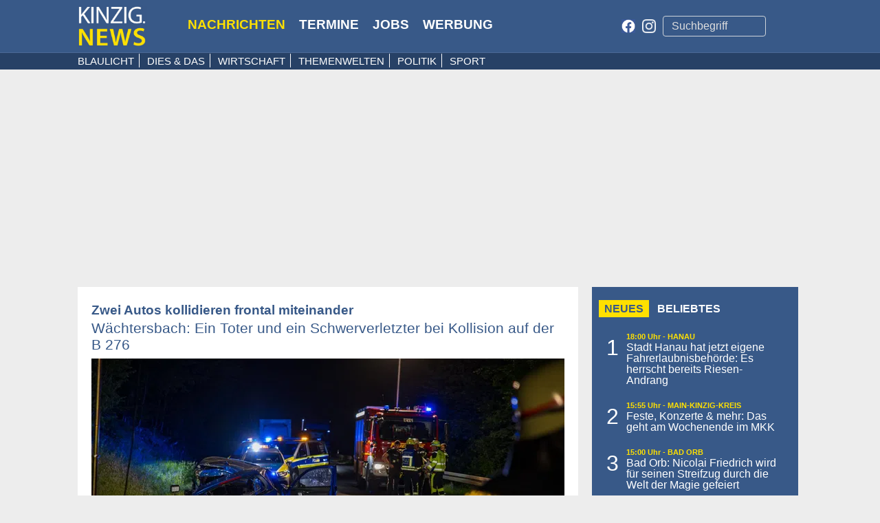

--- FILE ---
content_type: text/html; charset=UTF-8
request_url: https://kinzig.news/25584/waechtersbach-ein-toter-und-ein-schwerverletzter-bei-kollision-auf-der-b-276
body_size: 11402
content:
<!DOCTYPE html>
<html lang="de">
<head>
        <meta charset="utf-8">
    <title>W&auml;chtersbach: Ein Toter und ein Schwerverletzter bei Kollision auf der B 276</title>
    <meta name="description" content="">
    <meta name="referrer" content="unsafe-url">
    <meta name="viewport" content="width=device-width, initial-scale=1.0">
    <link href="//kinzig.news/public/css/bootstrap.min.css?v=202103170828" rel="stylesheet">
    <link rel='preconnect' href='https://fonts.gstatic.com' crossorigin>
    <link rel='preconnect' href='https://kinzig-news.b-cdn.net' crossorigin>
    <link rel='preload' as='style' href='https://fonts.googleapis.com/icon?family=Material+Icons&display=swap'>
    <link href="https://fonts.googleapis.com/icon?family=Material+Icons&display=swap"
          rel="stylesheet">
    <link rel="alternate" type="application/rss+xml"
          title="RSS Kinzig.News"
          href="//kinzig.news/rss/"/>
    <meta name="apple-itunes-app" content="app-id=1463191051">
    <meta name="google-play-app" content="app-id=de.kinzignews.kinzignews">
    <meta name="twitter:site" content="@KinzigNews"/>

    <link href="https://cdntrf.com/css/kinzig.news.css" rel="stylesheet">
    <link href="//kinzig.news/public/css/style.css?v=202401310948" rel="stylesheet">
    <script src="//kinzig.news/public/js/jquery-3.7.0.min.js"></script>

    <script>

        var vpwidth = $(window).width();
        var vpheight = $(window).height();

        if (window.innerHeight > window.innerWidth) {
            var orientation = "portrait";
        } else {
            var orientation = "landscape";
        }


        if (vpwidth < 600) {
            var device = "MOBILE";
        } else if (vpwidth >= 600 && vpwidth <= 1024) {
            var device = "TABLET";
        } else {
            var device = "DESKTOP";
        }
    </script>

    <meta property="og:title" content="W&auml;chtersbach: Ein Toter und ein Schwerverletzter bei Kollision auf der B 276" />
<meta property = "og:type" content = "article" />
<meta property = "og:image" content = "https://kinzig-news.b-cdn.net/images/2024/25584/5vn-2024-0319-003.jpg?crop=1500,843,0,115" />
<meta property = "og:site_name" content = "KINZIG.NEWS" />
<meta property = "og:url" content = "https://kinzig.news/25584/waechtersbach-ein-toter-und-ein-schwerverletzter-bei-kollision-auf-der-b-276" />
<link rel="amphtml" href="https://kinzig.news/news/amp/25584/waechtersbach-ein-toter-und-ein-schwerverletzter-bei-kollision-auf-der-b-276">
<meta property = "og:description" content = "Schwerer Verkehrsunfall am späten Dienstagabend auf der Bundesstraße 276 bei Wächtersbach ..." />
<meta property = "article:published_time" content = "2024-06-12T08:20:00+02:00" />
<meta property = "article:modified_time" content = "2024-06-12T06:20:35+02:00" />
<meta name="twitter:card" content="summary_large_image">
<meta name="twitter:title" content="W&auml;chtersbach: Ein Toter und ein Schwerverletzter bei Kollision auf der B 276">
<meta name="twitter:description" content="Schwerer Verkehrsunfall am späten Dienstagabend auf der Bundesstraße 276 bei Wächtersbach ...">
<meta name="twitter:image" content="https://img1.kinzig.news/images/2024/25584/5vn-2024-0319-003.jpg">
<script type="application/ld+json">

        {
        "@context": "http://schema.org",
        "@type": "NewsArticle",
        "headline": "W&auml;chtersbach: Ein Toter und ein Schwerverletzter bei Kollision auf der B 276",
        "image": [
                "https://img1.kinzig.news/images/2024/25584/5vn-2024-0319-003.jpg"
               ],
        "datePublished": "2024-06-12T08:20:00+02:00",
        "dateModified": "2024-06-12T06:20:35+02:00",
        "articleSection": "Blaulicht",
        "keywords": "Blaulicht,Wächtersbach",
        "mainEntityOfPage":{
        "@type":"WebPage",
        "@id":"https://kinzig.news/25584/waechtersbach-ein-toter-und-ein-schwerverletzter-bei-kollision-auf-der-b-276"
      	},
        "author": {
        "@type": "Person",
          "name": ""
        },
        "publisher": {
          "@type": "Organization",
          "name": "Kinzig News",
          "logo": {
            "@type": "ImageObject",
            "url": "https://kinzig.news/images/kn-logo-top.png",
            "width": 244,
            "height": 40
          }
        }
      }
    </script>
    <script>
        var page = "home";
    </script>






    <script type="text/javascript" src="https://cdn.opencmp.net/tcf-v2/cmp-stub-latest.js" id="open-cmp-stub"
            data-domain="kinzig.news"></script>


    <script type="text/javascript"
            id="trfAdSetup"
            async
            data-traffectiveConf='{
                   "targeting": [{"key":"zone","values":null,"value":"sonstiges"},
                                  {"key":"pagetype","values":null,"value":"article"},
                                  {"key":"programmatic_ads","values":null,"value":"true"},
                                  {"key":"ads","values":null,"value":"true"}]

                    ,"dfpAdUrl" : "/307308315,21822528767/kinzig.news"

                }'
            src="//cdntrf.com/kinzig.news.js"
    >
    </script>


    <script>
        (function() {
            var s = document.createElement('script');
            s.type = 'text/javascript';
            s.async = true;
            s.src = 'https://d.nativendo.de/cds/delivery/init';
            var sc = document.getElementsByTagName('script')[0];
            sc.parentNode.insertBefore(s, sc);
        })();
    </script>

</head>

<body>

<header>
    

    <nav class="navbar navbar-expand-sm text-white kn-navbar" id="menu_desktop">


        <div class="container kn-container">
            <div class="row d-flex flex-wrap align-items-center kn-container">
                <div class="col-md-2 col-sm-2">
                    <a href="//kinzig.news/">
                        <img src="//kinzig.news/public/images/kn-logo-small.jpg"
                             class="img-fluid" id="logo" alt="Kinzig.News Logo" height="40"/>
                    </a>
                </div>

                <div class="col-md-7 col-sm-7">

                    <div class="row pb-1">
                        <ul class="pl-0" id="kn-mainnav">
                            <li class="active">
                                <a href="//kinzig.news/">Nachrichten</a></li>
                            <li class=""><a
                                        href="//kinzig.news/termine">Termine</a></li>
                            <li class=""><a
                                        href="//kinzig.news/jobs">Jobs</a></li>
                            <li class=""><a
                                        href="//kinzig.news/werbung">Werbung</a></li>

                        </ul>
                    </div>

                </div>


                <div class="col-md-3 col-sm-3 d-flex flex-wrap align-items-center">
                    <a href="https://www.facebook.com/kinzignews/" class="float-left social-icon" target="_blank">
                        <span class="fab fa-facebook-f" style="width: 20px;height: 20px;"></span>
                    </a>
                    <a href="https://www.instagram.com/kinzignews/?hl=de" target="_blank" class="social-icon">
                        <img src="//image.kinzig.news/images/icons/instagram.png"
                             alt="Instagram" width="30" height="30">

                    </a>
                    <div class="kmedia-body text-right">
                        <input type="text" id="suche" class="form-control d-inline input-sm" placeholder="Suchbegriff"
                               style="width: 150px;height: 30px; margin-right: -23px;"/>
                    </div>
                </div>
            </div>


        </div>

    </nav>
    <div style="background-color: #274166;border-top: 1px solid #4c6995;" id="desktop_subnav">
        <div class="container kn-container">
            <div class="row d-flex flex-wrap align-items-center">
                <div class="col-md-12">
                                                <ul class="pl-0" id="kn-subnav">
                                <li class=""><a
                                            href="//kinzig.news/blaulicht">Blaulicht</a></li>
                                <li class=""><a
                                            href="//kinzig.news/dies-das">Dies & Das</a></li>
                                <li class=""><a
                                            href="//kinzig.news/wirtschaft">Wirtschaft</a></li>
                                <li class=""><a href="https://themenwelten.kinzig.news">Themenwelten</a></li>
                                <li class=""><a
                                            href="//kinzig.news/politik">Politik</a></li>
                                <li class=""><a
                                            href="//kinzig.news/sport">Sport</a></li>

                            </ul>
                                        </div>
            </div>
        </div>
    </div>

    <nav class="navbar navbar-light text-white kn-navbar" id="menu_mobile">
        <div class="row">
            <div class="col-8">
                <a href="//kinzig.news/" class="align-middle">
                    <img src="//kinzig.news/public/images/kn-logo-top.png" class="img-fluid d-inline my-auto"
                         height="40"
                    />
                </a>
            </div>
            <div class="col-4">
                <button class="navbar-toggler custom-toggler float-right" type="button" data-toggle="collapse"
                        data-target="#navbarNav"
                        aria-controls="navbarNav" aria-expanded="false" aria-label="Toggle navigation">
                    <div id="nav-toggle-button" class="animated-icon menu-cross-s">
                        <div class="ani"></div>
                    </div>
                </button>
            </div>
            <div class="collapse navbar-collapse navbar-inverse bg-inverse" id="navbarNav">
                <ul class="navbar-nav">
                    <li class="nav-item">
                        <button class="dropdown-btn active">
                            Nachrichten
                            <i class="material-icons nav-arrow-down">keyboard_arrow_down</i>
                        </button>
                        <div class="dropdown-container">
                            <a href="/blaulicht">Blaulicht</a>
                            <a href="/dies-das">Dies & Das</a>
                            <a href="/wirtschaft">Wirtschaft</a>
                            <a href="https://themenwelten.kinzig.news">Themenwelten</a>
                            <a href="/politik">Politik</a>
                            <a href="/sport">Sport</a>
                        </div>
                    </li>
                    <li class="nav-item">
                        <a class="nav-link "
                           href="/termine/">Termine</a>
                    </li>
                    <li class="nav-item">
                        <button class="dropdown-btn ">
                            Jobs
                            <i class="material-icons nav-arrow-down">keyboard_arrow_down</i>
                        </button>
                        <div class="dropdown-container">
                            <a href="/jobs/">Stellenangebote</a>
                            <a href="/jobs/stellenanzeige_schalten">Anzeige schalten</a>
                        </div>
                    </li>
                    <li class="nav-item">
                        <a class="nav-link" href="/kontakt">Kontakt</a>
                    </li>

                </ul>
            </div>

        </div>
    </nav>

    <style>
        /* temp --> move to main css */

        .kn-container {
            max-width: 1055px;
            padding: 0;
            width: 100%;
        }
    </style>

</header>


<script>
    function fadeIn(el) {
        el.style.opacity = 0;

        var last = +new Date();
        var tick = function () {
            el.style.opacity = +el.style.opacity + (new Date() - last) / 400;
            last = +new Date();

            if (+el.style.opacity < 1) {
                (window.requestAnimationFrame && requestAnimationFrame(tick)) || setTimeout(tick, 16);
            }
        };

        tick();
    }
</script>
<script>
    page = "newsitem";
</script>
<main role="main">


    <div class="kn-main">


        <div class="container">


            <div class="ad_ph">
                <div id="traffective-ad-Billboard" style='display: none;' class="Billboard"></div>
            </div>

            <div id="leaderboard-newsitem"></div>


            <div class="row">
                <div class="kn-content-left bg-white">
                    <article class="kn-article">
                        <span class="ort">Zwei Autos kollidieren frontal miteinander</span>
                        <h2>W&auml;chtersbach: Ein Toter und ein Schwerverletzter bei Kollision auf der B 276</h2>


                                                <a href="https://kinzig-news.b-cdn.net/images/2024/25584/5vn-2024-0319-003.jpg"
                           data-fancybox="kn_gal" data-caption="Schwerer Verkehrsunfall am späten Dienstagabend auf der Bundesstraße 276 bei Wächtersbach ... - <i>Fotos: 5VISION.NEWS</i>">
                            <picture>
                                <source media="(max-width: 480px)"
                                        srcset="https://kinzig-news.b-cdn.net/images/2024/25584/5vn-2024-0319-003.jpg?crop=1500,843,0,115&width=380"/>
                                <img src="https://kinzig-news.b-cdn.net/images/2024/25584/5vn-2024-0319-003.jpg?crop=1500,843,0,115&width=688"
                                     class="topimage"/>
                            </picture>
                        </a>
                        <figcaption>Schwerer Verkehrsunfall am späten Dienstagabend auf der Bundesstraße 276 bei Wächtersbach ... - <i>Fotos: 5VISION.NEWS</i></figcaption><br />
                        <div class="share-icons">
                            <span class="share-btn" title="Auf Facebook teilen" role="button"
                                  onclick="window.open('https://www.facebook.com/sharer/sharer.php?u=https%3A%2F%2Fkinzig.news%2F25584%2Fwaechtersbach-ein-toter-und-ein-schwerverletzter-bei-kollision-auf-der-b-276',
                                          'facebook-share-dialog', 'menubar=no,toolbar=no,resizable=yes,scrollbars=yes,height=600,width=600')">
                                <img src="https://kinzig-news.b-cdn.net/static/icons/fb_logo.png" width="35" height="35"/>
                            </span>
                            <span class="share-btn" title="Auf X teilen" role="button"
                                  onclick="window.open('https://twitter.com/intent/tweet?url=https%3A%2F%2Fkinzig.news%2F25584%2Fwaechtersbach-ein-toter-und-ein-schwerverletzter-bei-kollision-auf-der-b-276&text=W%C3%A4chtersbach%3A%20Ein%20Toter%20und%20ein%20Schwerverletzter%20bei%20Kollision%20auf%20der%20B%20276',
                                    'x-share-dialog', 'menubar=no,toolbar=no,resizable=yes,scrollbars=yes,height=600,width=600')">
                                <img src="https://kinzig-news.b-cdn.net/static/icons/x_logo.png" width="35" height="35"/>
                            </span>
                        </div>
                        <br/>
                        Mittwoch, 12.06.2024                        <br/>
                        

                        <p><p>W&Auml;CHTERSBACH - <strong>Bei einem heftigen Zusammenstoß zweier Autos auf der Bundesstraße 276 bei Wächtersbach sind am späten Dienstagabend ein 29 Jahre alter Mann getötet und ein 31-Jähriger schwer verletzt worden.</strong><br><br>Nach ersten Erkenntnissen der Polizei war der 29-Jährige mit seinem BMW um kurz vor 23 Uhr von Wächtersbach kommend in Richtung Autobahn 66 (Anschlussstelle Bad Orb / Wächtersbach) unterwegs, als er in einem Waldstück mutmaßlich aufgrund überhöhter Geschwindigkeit die Kontrolle über seinen 1er verlor, in den Gegenverkehr geriet und offensichtlich mit der Fahrerseite in die Front des entgegenkommenden VW des 31-Jährigen krachte.

<div id="traffective-ad-Content_1" style="display: none;" class="Content_1"></div><div id="traffective-ad-Mobile_Pos2" style="display: none;" class="Mobile_Pos2"></div><p>Durch die enorme Wucht des Aufpralls wurde der 29-Jährige offenbar aus dem Fahrzeug geschleudert und kam auf der Straße zum Liegen. Kurz darauf eingetroffene Rettungskräfte konnten nur noch seinen Tod feststellen. Der 31-Jährige war zunächst in seinem Golf eingeklemmt und wurde durch die Feuerwehr befreit; er kam mit schweren Verletzungen, unter anderem an den Beinen, in ein Krankenhaus.

<h2>Polizeihubschrauber angefordert<br></h2><p><br>Da die Polizei aufgrund der unübersichtlichen, weitläufigen Unfallstelle und des Schadensbildes an beiden Fahrzeugen anfangs nicht ausschließen konnte, dass sich weitere Insassen in den Fahrzeugen befanden, die sich womöglich verletzt abseits der Straße befanden, wurde zwischenzeitlich ein Polizeihubschrauber angefordert, der die Unfallstelle ausleuchtete und mittels Wärmebildkamera absuchte. Es konnte schließlich jedoch ermittelt werden, dass die beiden jungen Männer alleine in ihren Autos unterwegs waren.

<p>Ein hinzugezogener Gutachter soll nun den genauen Unfallhergang rekonstruieren. In dem Zusammenhang wurden auch die beiden Autos sichergestellt, an denen jeweils Totalschaden in Gesamthöhe von etwa 50.000 Euro entstand, so die ersten Schätzungen.

<p><em>Die Bundesstraße war für die Dauer der Unfallaufnahme, der Fahrzeugbergung sowie der Reinigung der durch ein großes Trümmerfeld übersäten Fahrbahn bis etwa vier Uhr am frühen Mittwochmorgen vollgesperrt. </em>(red)<br>

<p><p><div class="row"><div class="col-md-4 col-s-12"><a href="https://kinzig-news.b-cdn.net/images/2024/25584/5vn-2024-0319-005.jpg"
                           data-fancybox="kn_gal"  data-width="1280"  data-caption=""><img src="https://kinzig-news.b-cdn.net/images/2024/25584/5vn-2024-0319-005.jpg?width=320" alt="" class="img-fluid galimg" /></a></div><div class="col-md-4 col-s-12"><a href="https://kinzig-news.b-cdn.net/images/2024/25584/5vn-2024-0319-017.jpg"
                           data-fancybox="kn_gal"  data-width="1280"  data-caption=""><img src="https://kinzig-news.b-cdn.net/images/2024/25584/5vn-2024-0319-017.jpg?width=320" alt="" class="img-fluid galimg" /></a></div><div class="col-md-4 col-s-12"><a href="https://kinzig-news.b-cdn.net/images/2024/25584/5vn-2024-0319-002.jpg"
                           data-fancybox="kn_gal"  data-width="1280"  data-caption=""><img src="https://kinzig-news.b-cdn.net/images/2024/25584/5vn-2024-0319-002.jpg?width=320" alt="" class="img-fluid galimg" /></a></div></div><p><p><div class="mztBlock" data-id="19032"></div><p>



                        <!--                        <div class="contentad">
                                                    <div id='div-gpt-ad-1557913015111-0 ' style='height:250px; width:300px; margin: 0 auto;'>
                                                        <script>
                                                            googletag.cmd.push(function () {
                                                                googletag.display('div-gpt-ad-1557913015111-0');
                                                            });
                                                        </script>
                                                    </div>
                                                </div>-->


                        <p style="clear: both;"></p>
                        <div style="min-height: 90px; display: block;">
                            <div id="kn-banner-bottom"></div>
                        </div>
                        <p style="clear: both;"></p>

                        <div style="clear: both;"></div><div class="row"><div class="col-md-4 col-s-12"><a href="https://kinzig-news.b-cdn.net/images/2024/25584/5vn-2024-0319-004.jpg"
                           data-fancybox="kn_gal"  data-width="1280"  data-caption=""><img src="https://kinzig-news.b-cdn.net/images/2024/25584/5vn-2024-0319-004.jpg?width=320"  alt="" class="img-fluid galimg" /></a></div><div class="col-md-4 col-s-12"><a href="https://kinzig-news.b-cdn.net/images/2024/25584/5vn-2024-0319-006.jpg"
                           data-fancybox="kn_gal"  data-width="1280"  data-caption=""><img src="https://kinzig-news.b-cdn.net/images/2024/25584/5vn-2024-0319-006.jpg?width=320"  alt="" class="img-fluid galimg" /></a></div><div class="col-md-4 col-s-12"><a href="https://kinzig-news.b-cdn.net/images/2024/25584/5vn-2024-0319-007.jpg"
                           data-fancybox="kn_gal"  data-width="1280"  data-caption=""><img src="https://kinzig-news.b-cdn.net/images/2024/25584/5vn-2024-0319-007.jpg?width=320"  alt="" class="img-fluid galimg" /></a></div><div class="col-md-4 col-s-12"><a href="https://kinzig-news.b-cdn.net/images/2024/25584/5vn-2024-0319-012.jpg"
                           data-fancybox="kn_gal"  data-width="1280"  data-caption=""><img src="https://kinzig-news.b-cdn.net/images/2024/25584/5vn-2024-0319-012.jpg?width=320"  alt="" class="img-fluid galimg" /></a></div><div class="col-md-4 col-s-12"><a href="https://kinzig-news.b-cdn.net/images/2024/25584/5vn-2024-0319-026.jpg"
                           data-fancybox="kn_gal"  data-width="1280"  data-caption=""><img src="https://kinzig-news.b-cdn.net/images/2024/25584/5vn-2024-0319-026.jpg?width=320"  alt="" class="img-fluid galimg" /></a></div><div class="col-md-4 col-s-12"><a href="https://kinzig-news.b-cdn.net/images/2024/25584/5vn-2024-0319-039.jpg"
                           data-fancybox="kn_gal"  data-width="1280"  data-caption=""><img src="https://kinzig-news.b-cdn.net/images/2024/25584/5vn-2024-0319-039.jpg?width=320"  alt="" class="img-fluid galimg" /></a></div></div>

                        <div style="clear: both"></div>

                        <!--     Traffective Billboard1     -->
                        <div style="width: 688px;">
                            <div id="traffective-ad-Billboard_1" style='display: none;' class="Billboard_1"></div>
                        </div>

                        <div class="OUTBRAIN"
                             data-src="https://kinzig.news/25584/waechtersbach-ein-toter-und-ein-schwerverletzter-bei-kollision-auf-der-b-276"
                             data-widget-id="CR_SFD_MAIN_1"></div>

                        <div class="OUTBRAIN"
                             data-src="https://kinzig.news/25584/waechtersbach-ein-toter-und-ein-schwerverletzter-bei-kollision-auf-der-b-276"
                             data-widget-id="AR_1"></div>

                        <script type="text/plain" data-cmp-vendor="164" data-cmp-script>
                            var script = document.createElement("script");
                            script.src = "//widgets.outbrain.com/outbrain.js";
                            document.head.appendChild(script);

                        </script>


                    </article>


                </div>

                <div class="kn-content-right ">
                    <div class="kn-content-right ">
                        <div id="traffective-ad-Mobile_Pos4" style='display: none;' class="Mobile_Pos4"></div>
<div class="kn-sidebarnews kn-box-300 bg-knblue text-white">
    <div class="content">
        <span class="kn-news-button active kn-news-neu" id="kn-neu">Neues</span>
        <span class="kn-news-button kn-news-beliebt" id="kn-meistgelesen">Beliebtes</span>
        <br/>
        <ul id="kn-sidebarlist"></ul>

    </div>
</div>

<div id="weekli-widget-2935" class="weekli-widget"
     style="position:relative;width:auto;height:240px;"
     data-key="1F5766EE-874D-456D-A21D-F01E29A8E6CE"
     data-slot="2935"
     data-config="3451"
     data-host="kinzig-news.weekli.de"
     data-region="kinzig-news"></div>

<div id="traffetive-ad-HalfpageAd" style='display: none;' class="HalfpageAd banner-sidebar"></div>


<div id="jobadvert-holder">
    <script>var showJobPromote = 1;</script>
</div>



<!--     Rectangle_1     -->
<div id="traffective-ad-Rectangle_1" style='display: none;' class="Rectangle_1 banner-sidebar"></div>

<div class="kn-box-300 bg-knblue text-white">
    <div class="content">
        <span class="kn-news-button active">Kontakt</span>
        <br>
        <span class="d-inline-block pt-1"><u>Kinzig.News Redaktion:</u></span><br>
        <span class="d-inline-block" style="width: 80px;">Telefon:</span><strong>06051 833 712</strong><br>
        <span class="d-inline-block" style="width: 80px;">E-Mail:</span>
        <strong><a href="/cdn-cgi/l/email-protection#b9cbdcddd8d2cdd0d6d7f9d2d0d7c3d0de97d7dcceca"><span class="__cf_email__" data-cfemail="7e0c1b1a1f150a1711103e15171004171950101b090d">[email&#160;protected]</span></a></strong>
        <br>
        <span  class="d-inline-block" style="padding-top: 5px;"><u>Kinzig.News Vertrieb:</u></span><br>
        <span class="d-inline-block" style="width: 80px;">Telefon:</span><strong>06051 833 711</strong><br>
        <span class="d-inline-block" style="width: 80px;">E-Mail:</span>
        <strong><a href="/cdn-cgi/l/email-protection#a8decddadcdac1cdcae8c3c1c6d2c1cf86c6cddfdb"><span class="__cf_email__" data-cfemail="087e6d7a7c7a616d6a4863616672616f26666d7f7b">[email&#160;protected]</span></a></strong>
    </div>
</div>

<div id="traffective-ad-Rectangle_2" style='display: none;' class="Rectangle_2 banner-sidebar"></div>
<div id="traffective-ad-Rectangle_3" style='display: none;' class="Rectangle_3"></div>


<div id="terminHolder">
    <div class="kn-box-300 bg-knblue text-white position-relative">
        <div class="content p-0 mb-2">
            <span class="kn-news-button active kn-news-neu" id="kn-neu">Kinzig.Termine</span>
            <div id="knTerminCarousel" class="carousel slide" data-ride="carousel">
                <div class="carousel-inner kn-jobadvert mt-2">
            </div>
        </div>

        <div class="w-100 text-center bg-knyellow">
            <a class="fcolor-knblue" href="https://kinzig.news/termine/" target="blank"><i
                        class="material-icons align-middle">date_range</i> zum Kalender</a></div>
    </div>
</div>
<div id="traffective-ad-Mobile_Pos5" style='display: none;' class="Mobile_Pos5"></div>


<!--     Rectangle_local     -->
<div id="traffective-ad-Rectangle_local" style='display: none;' class="Rectangle_local"></div>
<div id="traffective-ad-Rectangle_4" style='display: none;' class="Rectangle_4"></div>



                    </div>

                </div>
            </div>


        </div>


    </div>

</main>


<script data-cfasync="false" src="/cdn-cgi/scripts/5c5dd728/cloudflare-static/email-decode.min.js"></script><script>
    var d;
    $(document).ready(function () {
        window.onmessage = function (e) {
            if (e.data.hasOwnProperty("event_id")) {
                if (e.data.event_id === 'voteframe') {
                    document.querySelector(
                        'iframe[src^="' + e.data.data.loc + '"]'
                    ).style.height = "".concat(e.data.data.frameHeight + 30, "px");
                }
            }
        };

        window.addEventListener("message", function (event) {
            console.log(event.origin);
            if (event.origin !== "https://osthessen-news.de")
                return;
            console.log('there is a message');
            console.log(event);
            if (event.data.hasOwnProperty('name')) {
                var frame = document.querySelector('[name=' + event.data.name + ']');
                frame.height = event.data.frameHeight + 50;
            }
        }, false);

        //    $('#contentad').detach().appendTo(('article p:eq(3)'));

        var firstFancy = true;
        $('[data-fancybox="kn_gal"]').fancybox({
            afterShow: function (instance, current) {
                console.info(instance);
                var element = document.querySelector('.fancybox-slide--current img');
                var rect = element.getBoundingClientRect();
                if (vpwidth > 1200) {
                    if (firstFancy) {
                        $('.fancybox-inner').append('<div id="fancySky" style="z-index: 99999;color: white; width: 200px; position: absolute; top: ' + rect.top + 'px; left: ' + (rect.right + 20) + 'px;">\n' +
                            '<div id="div-gpt-ad-1558072215099-0" style="height:600px; width:160px;"></div></div>');
                        googletag.cmd.push(function () {
                            googletag.display('div-gpt-ad-1558072215099-0');
                        });
                        $('.fancybox-inner').append('<div id="traffective-ad-Superbanner_Fotogalerie" style="display: none;" class="Superbanner_Fotogalerie"></div>');
                        firstFancy = false;
                    } else {
                        $('#fancySky').css('top', rect.top + 'px');
                        $('#fancySky').css('left', (rect.right + 20) + 'px');
                    }
                }
                // <div class="fancybox-stage"><div class="fancybox-slide fancybox-slide--current fancybox-slide--image fancybox-slide--complete"><div class="fancybox-content" style="transform: translate(640px, 80px) scale(1, 1); opacity: 1; width: 1280px; height: 852px;"><img class="fancybox-image" src="https://adm.kinzignews.de/images/uploads/2019/39/5ccbeee369809_DSC02503.JPG"></div></div><div class="fancybox-slide fancybox-slide--image" style=""><div class="fancybox-content" style="transform: translate(640px, 80px); width: 1280px; height: 852px;"><img class="fancybox-image" src="https://adm.kinzignews.de/images/uploads/2019/39/5ccbeeca659f6_DSC02497.JPG"></div></div><div class="fancybox-slide fancybox-slide--image" style=""><div class="fancybox-content" style="transform: translate(585px, 44px); width: 1388.04px; height: 924px;"><img class="fancybox-image" src="https://adm.kinzignews.de/images/uploads/2019/39/5ccbeee0ece80_DSC02501.JPG"></div></div></div>
            },
            afterClose: function (instance) {
                firstFancy = true;
            }
        })
        ;
    });


    function getMztNews(newsId, callback) {
        console.log('its running');
        newsId = newsId.split(" ").join("");
        var xhttp = new XMLHttpRequest();
        xhttp.open("POST", "/news/ajaxGetMztNews?t=" + newsId, true);
        xhttp.setRequestHeader("Content-type", "application/x-www-form-urlencoded");
        xhttp.onreadystatechange = function () {
            if (this.readyState == 4 && this.status == 200) {
                try {
                    var news = JSON.parse(this.responseText);
                    if ("result" in news) {
                        console.log('wrongresponse');
                    } else {
                        callback(news, newsId);
                    }
                } catch (e) {
                    console.log(e);
                }
            }
        };
        xhttp.send("nid=" + newsId);
    }

    function addMztBlock(news, idString) {
        var element = document.body.querySelector('.mztBlock[data-id="' + idString + '"]');
        if (typeof element !== 'undefined') {
            element.innerHTML = getMztBlock(news);
        }
    }

    function getMztBlock(news) {
        var mztStart =
            '\n            <div class="mzt my-5 bb__bottom--yellow">\n            <div class="mzt__header mb-3 bb__bottom--yellow text-center">\n                <h2 class="font-weight-bold">MEHR ZUM THEMA</h2>\n            </div>';
        var mztEnd = "</div>";
        var blockContent = "\n              "
            .concat(mztStart, "\n              ")
            .concat(news.map(newsTemplate).join(""), "\n              ")
            .concat(mztEnd, "\n            ");
        return blockContent;
    }

    function newsTemplate(news) {
        return '<article class="kn-article-small clearfix">\n                        <a href="'
            .concat(
                news.link,
                '">\n                            <img src="https://kinzig-news.b-cdn.net/images/'
            )
            .concat(
                news.crop_desktop,
                '&width=320" class="kn-image" />\n</a>\n                        <div class="content">\n                            <span class="ort">'
            )
            .concat(news.ort, '</span>\n                            <a href="')
            .concat(news.link, '">\n                                <h2>')
            .concat(
                news.headline,
                "</h2>\n                            </a>\n                            <p>"
            )
            .concat(
                news.antext,
                "</p>\n                        </div>\n                        </a>\n                    </article>\n            "
            );
    }


    $(document).ready(function () {
        var ref = document.referrer;
        var data = new FormData();
        data.append('ref', ref);
        data.append('nid', 25584);

        var xhr = new XMLHttpRequest();
        xhr.open('POST', 'https://kinzig.news/api/storeStats?rand=' + getRndInteger(1, 99999999), true);
        xhr.onload = function () {
        };
        xhr.send(data);


        console.log(ref);

        var mztBlocks = document.getElementsByClassName('mztBlock');
        Array.prototype.forEach.call(mztBlocks, function (el) {
            getMztNews(el.dataset.id, addMztBlock)
        });

    });
    /*
        var request = new XMLHttpRequest();
        var url = 'https://kinzig.news' + ref;
        request.open('POST', 'https://osthessen-news-dev.appspot.com/?nid=11640270&source=desktop&ref=' + ref, true);
        request.onload = function () {
            if (request.status >= 200 && request.status < 400) {
            }
        };

        request.onerror = function () {
        };
        request.send();


     */

</script>
<footer class="text-muted">
    <div class="container">

    </div>
</footer>


<link href="https://cdnjs.cloudflare.com/ajax/libs/fancybox/3.5.7/jquery.fancybox.min.css" rel="stylesheet">
<script src="https://cdnjs.cloudflare.com/ajax/libs/fancybox/3.5.7/jquery.fancybox.min.js"></script>

<script type="module" src="https://player.glomex.com/integration/1/integration.js"></script>
<link rel="stylesheet" href="https://player.glomex.com/variant/eexbs16mg7oknnq/variant.css">

<script async src="https://static-weekli.net/static/widget/widget-loader-1.6.6.min.js"></script>


<link rel="stylesheet" href="//kinzig.news/public/css/smart-app-banner.css?v=5" type="text/css" media="screen">
<script src="//kinzig.news/public/js/shariff.min.js"></script>




<script>

    function onOrientationChange() {


        var landscape = screen.width > screen.height;
        var viewportmeta = document.querySelector('meta[name="viewport"]');

        console.log(window.innerWidth);

        if (landscape) {

            if (window.innerWidth > 800 && window.innerWidth < 1100) {
                var scalefactor = window.innerWidth / 1050;
                console.log(scalefactor);
                viewportmeta.content = "width=device-width, initial-scale=" + scalefactor;
            }


        } else {
            if (window.innerWidth > 550 && window.innerWidth < 1100) {
                console.log("scale viewport")
                var scalefactor = window.innerWidth / 1060;
                console.log(scalefactor);
                viewportmeta.content = "width=device-width, initial-scale=" + scalefactor;
            }


        }

    }

    window.addEventListener('orientationchange', onOrientationChange);
    // window.addEventListener('resize', onOrientationChange);
    onOrientationChange();

    function getRndInteger(min, max) {
        return Math.floor(Math.random() * (max - min + 1)) + min;
    }
</script>

<script>

    var searchform = document.getElementById('suche');
    searchform.addEventListener('keypress', function (event) {
        if (event.keyCode == 13) {
            window.location = '//kinzig.news/suche/' + searchform.value;
            event.preventDefault();
        }
    });

    function getCookie(cname) {
        var name = cname + "=";
        var decodedCookie = decodeURIComponent(document.cookie);
        var ca = decodedCookie.split(';');
        for (var i = 0; i < ca.length; i++) {
            var c = ca[i];
            while (c.charAt(0) == ' ') {
                c = c.substring(1);
            }
            if (c.indexOf(name) == 0) {
                return c.substring(name.length, c.length);
            }


        }
        return "notfound";
    }

    function setCookie(cname, cvalue, minutes) {
        var d = new Date();
        d.setTime(d.getTime() + (minutes * 60 * 1000));
        var expires = "expires=" + d.toUTCString();
        document.cookie = cname + "=" + cvalue + ";" + expires + ";path=/";
    }




</script>



<div id="traffective-ad-Skyscraper" style='display: none;' class="Skyscraper"></div>
<script>
    var sidebarNew = "";
    var sidebarTop = "";
    var kn_actioncount = 0;
    if (getCookie("knsession") == "notfound") {
        console.log("not found...");
        setCookie("knsession", 1, 60);
        kn_actioncount = 1;
    } else {
        kn_actioncount = parseInt(getCookie("knsession"));
        setCookie("knsession", kn_actioncount + 1, 30);
    }

    console.log("count: " + kn_actioncount);
    $(document).ready(function () {
        parseSidebarBox();

    });

    function parseSidebarBox() {
        if (vpwidth < 500) {
            var limit = 5;
        } else {
            var limit = 10;
        }
        var url = "//kinzig.news/api/sidebarArticle/" + limit;
        $.getJSON(url, function (data) {
            sidebarNew = data.new;
            sidebarTop = data.top;

            fillSidebarBox(sidebarNew);
        });


        $('.kn-news-button').on('click', function () {
            $('.kn-news-button').removeClass('active');
            $(this).addClass('active');
            if ($(this).hasClass('kn-news-neu')) {
                fillSidebarBox(sidebarNew);
            } else {
                fillSidebarBox(sidebarTop);
            }
        });
    }

    function fillSidebarBox(data) {
        $('#kn-sidebarlist').html('');
        for (var i = 0; i < data.length; i++) {
            $("#kn-sidebarlist").append('<li><span class="left">' + (i + 1) + '</span><span class="right"><span class="info" > ' + data[i].freigabe + ' Uhr - '+ data[i].ort+' </span><a href = "/' + data[i].nid + '/' + data[i].permalink + '" > ' + data[i].headline + ' </a></span > </li>').hide().fadeIn(500);
            console.log(data[i].headline);
        }
    }

</script>

<p style="clear: both; text-align: center;margin-top: 50px;">
    <a style="margin-right: 30px;" href="/werbung">Werbung</a>
    <a style="margin-right: 30px;" href="/kontakt/impressum/">Impressum</a>
    <a href="/kontakt/datenschutz/">Datenschutz</a>
</p>


<p style="display: none" class="cacheinfo">2026-01-22 19:52:35</p>

<script src="/static/js/popper.min.js?v=20230714"></script>
<script src="/static/js/bootstrap.min.js?v=20230714"></script>
<script src="https://static.cleverpush.com/channel/loader/55FXRt6Qv5MrPCKG5.js" async></script>
<script defer data-domain="kinzig.news" src="https://plausible.kinzig.news/js/script.js"></script>



<style>
    .banner-sidebar {
        margin-bottom: 20px;
    }
</style>
<script>
    //Job Carousel
    $('#knJobcarousel').carousel()

    var navBar = $('#navbarNav');
    navBar.on('show.bs.collapse', function () {
        // do something…
        $('#nav-toggle-button').toggleClass('anim');

    });
    navBar.on('hide.bs.collapse', function () {
        // do something…
        $('#nav-toggle-button').toggleClass('anim');

    });

    //*  buttons to toggle between hiding and showing its dropdown content - This allows the user to have multiple dropdowns without any conflict */
    var dropdown = document.getElementsByClassName("dropdown-btn");
    var i;

    for (i = 0; i < dropdown.length; i++) {
        dropdown[i].addEventListener("click", function () {
            //   this.classList.toggle("active");

            var dropdownContent = this.nextElementSibling;
            if (dropdownContent.style.display === "block") {
                document.getElementsByClassName("nav-arrow-down")[0].innerHTML = 'keyboard_arrow_down';
                dropdownContent.style.display = "none";
            } else {
                document.getElementsByClassName("nav-arrow-down")[0].innerHTML = 'keyboard_arrow_up';
                dropdownContent.style.display = "block";


            }
        });
    }

    $(window).on('load', function(){

        var script = document.createElement("script");
        script.type = 'text/javascript';
        script.src = "//kinzig.news/public/js/smart-app-banner.js";
        script.async = true;
        document.getElementsByTagName('head')[0].appendChild(script);

        script.onload = script.onreadystatechange = function() {
            if (script.readyState ||
                script.readyState === "loaded" || script.readyState === "complete"){
                // Script loaded!

                // So all dependencies are ready, call the desired function now
                new SmartBanner({
                    daysHidden: 15,   // days to hide banner after close button is clicked (defaults to 15)
                    daysReminder: 90, // days to hide banner after "VIEW" button is clicked (defaults to 90)
                    appStoreLanguage: 'de', // language code for the App Store (defaults to user's browser language)
                    title: 'Kinzig.News APP',
                    author: '',
                    button: 'Installieren',
                    store: {
                        android: 'im Play Store',
                    },
                    price: {
                        android: 'Kostenlos',
                    },
                    // , theme: '' // put platform type ('ios', 'android', etc.) here to force single theme on all device
                    icon: '/images/app_icon.png' // full path to icon image if not using website icon image
                    // , force: 'ios' // Uncomment for platform emulation
                });
            }
        }

        try {
            if (showJobPromote != undefined && showJobPromote == 1) {
                $('#jobadvert-holder').load("https://image.kinzig.news/static/jobbanner/sidebar_promote.php");
            }
        } catch (err) {
            console.log(err);
        }

        if ($('#knTerminCarousel .carousel-inner').length) {
            try {
                $('#knTerminCarousel .carousel-inner').load("https://image.kinzig.news/static/termineWidget/sidebar_promote.php");
            }catch (err) {
                console.log(err);
            }
        }
    });

</script>

<div id="traffective-ad-Mobile_Footer_1" style='display: none;' class="Mobile_Footer_1"></div>
<div id="traffective-ad-Footer_1" style='display: none;' class="Footer_1"></div>
<div id="traffective-ad-Interstitial_1" style='display: none;' class="Interstitial_1"></div>
<div id="traffective-ad-OutOfPage" style='display: none;' class="OutOfPage"></div>
<script defer src="https://static.cloudflareinsights.com/beacon.min.js/vcd15cbe7772f49c399c6a5babf22c1241717689176015" integrity="sha512-ZpsOmlRQV6y907TI0dKBHq9Md29nnaEIPlkf84rnaERnq6zvWvPUqr2ft8M1aS28oN72PdrCzSjY4U6VaAw1EQ==" data-cf-beacon='{"version":"2024.11.0","token":"4c1ce5662c2a4816a50d0e4ce7d2eafb","r":1,"server_timing":{"name":{"cfCacheStatus":true,"cfEdge":true,"cfExtPri":true,"cfL4":true,"cfOrigin":true,"cfSpeedBrain":true},"location_startswith":null}}' crossorigin="anonymous"></script>
</body>
</html>


--- FILE ---
content_type: text/html; charset=UTF-8
request_url: https://kinzig.news/api/storeStats?rand=66322763
body_size: -166
content:
stmtPDOStatement Object
(
    [queryString] => INSERT INTO news_view_log (`nid`, `ts`, `ref`) VALUES (?, ?, ?)
)
errorArray
(
    [0] => 00000
    [1] => 
    [2] => 
)


--- FILE ---
content_type: text/html; charset=UTF-8
request_url: https://kinzig.news/news/ajaxGetMztNews?t=19032
body_size: 45
content:
[{"nid":19032,"permalink":"kinzig-news-blaulicht-ticker-aktuelle-polizeimeldungen-aus-dem-mkk","thumb_desktop":"2022\/19032\/top_705a3656.jpg","thumb_app":"2023\/19032\/app_705a3656.jpg","crop_desktop":"2022\/19032\/705a3656.jpg?crop=1500,844,0,79","crop_app":"2022\/19032\/705a3656.jpg?crop=1000,999,37,0","ort":"MAIN-KINZIG-KREIS","headline":"KINZIG.NEWS-Blaulicht-Ticker: Aktuelle Polizeimeldungen aus dem MKK","antext":"In diesem Artikel findet Ihr ab sofort immer die meisten aktuellen Polizeimeldungen aus dem Main-Kinzig-Kreis.","link":"\/\/kinzig.news\/19032\/kinzig-news-blaulicht-ticker-aktuelle-polizeimeldungen-aus-dem-mkk"}]

--- FILE ---
content_type: text/html; charset=UTF-8
request_url: https://kinzig.news/api/sidebarArticle/10
body_size: 1198
content:
{"new":[{"headline":"Stadt Hanau hat jetzt eigene Fahrerlaubnisbeh&ouml;rde: Es herrscht bereits Riesen-Andrang","ort":"HANAU","permalink":"stadt-hanau-hat-jetzt-eigene-fahrerlaubnisbehoerde-es-herrscht-bereits-riesen-andrang","nid":30576,"freigabe":"18:00"},{"headline":"Feste, Konzerte &amp; mehr: Das geht am Wochenende im MKK","ort":"MAIN-KINZIG-KREIS","permalink":"feste-konzerte-mehr-das-geht-am-wochenende-im-mkk","nid":30279,"freigabe":"15:55"},{"headline":"Bad Orb: Nicolai Friedrich wird f&uuml;r seinen Streifzug durch die Welt der Magie gefeiert","ort":"BAD ORB","permalink":"bad-orb-nicolai-friedrich-wird-fuer-seinen-streifzug-durch-die-welt-der-magie-gefeiert","nid":30553,"freigabe":"15:00"},{"headline":"Blaulicht-Ticker aus dem Wetteraukreis","ort":"WETTERAUKREIS","permalink":"blaulicht-ticker-aus-dem-wetteraukreis","nid":24446,"freigabe":"15:00"},{"headline":"KINZIG.NEWS-Blaulicht-Ticker: Aktuelle Polizeimeldungen aus dem MKK","ort":"MAIN-KINZIG-KREIS","permalink":"kinzig-news-blaulicht-ticker-aktuelle-polizeimeldungen-aus-dem-mkk","nid":19032,"freigabe":"13:45"},{"headline":"Leiche in Transporter gefunden: Polizei r&auml;tselt &uuml;ber Identit&auml;t des unbekannten Toten","ort":"FRANKFURT AM MAIN","permalink":"leiche-in-transporter-gefunden-polizei-raetselt-ueber-identitaet-des-unbekannten-toten","nid":30575,"freigabe":"13:20"},{"headline":"Alarm in Neu-Isenburg: Dieser Notruf sorgte bei der Polizei f&uuml;r einen hohen Puls","ort":"NEU-ISENBURG","permalink":"alarm-in-neu-isenburg-dieser-notruf-sorgte-bei-der-polizei-fuer-einen-hohen-puls","nid":30570,"freigabe":"12:00"},{"headline":"77-j&auml;hriger Mann soll im Ausland Kinder und Jugendliche schwer sexuell missbraucht haben","ort":"LAHN-DILL-KREIS \/ WIESBADEN","permalink":"77-jaehriger-mann-soll-im-ausland-kinder-und-jugendliche-schwer-sexuell-missbraucht-haben","nid":30571,"freigabe":"11:10"},{"headline":"Steinau: Millionenschaden bei Gro&szlig;brand in Autowerkstatt - Lagerhalle komplett zerst&ouml;rt","ort":"STEINAU","permalink":"steinau-millionenschaden-bei-grossbrand-in-autowerkstatt-lagerhalle-komplett-zerstoert","nid":30566,"freigabe":"10:00"},{"headline":"&quot;Azubi-Campus&quot; des Main-Kinzig-Kreises: 2,6 Millionen Euro flie&szlig;en vom Land","ort":"LINSENGERICHT \/ GELNHAUSEN","permalink":"azubi-campus-des-main-kinzig-kreises-2-6-millionen-euro-fliessen-vom-land","nid":30560,"freigabe":"07:30"}],"top":[{"headline":"MKK-TICKER: Baustellen, Spenden&uuml;bergaben, Gemeinde-News","ort":"MAIN-KINZIG-KREIS","permalink":"mkk-ticker-baustellen-spendenuebergaben-gemeinde-news","nid":15060,"freigabe":"07:30"},{"headline":"Stadt Hanau hat jetzt eigene Fahrerlaubnisbeh&ouml;rde: Es herrscht bereits Riesen-Andrang","ort":"HANAU","permalink":"stadt-hanau-hat-jetzt-eigene-fahrerlaubnisbehoerde-es-herrscht-bereits-riesen-andrang","nid":30576,"freigabe":"18:00"},{"headline":"Gelnhausen-Meerholz: Bombe wird am Freitag entsch&auml;rft - Evakuierung ab 8 Uhr","ort":"GELNHAUSEN","permalink":"gelnhausen-meerholz-bombe-wird-am-freitag-entschaerft-evakuierung-ab-8-uhr","nid":30562,"freigabe":"07:25"},{"headline":"Leiche in Transporter gefunden: Polizei r&auml;tselt &uuml;ber Identit&auml;t des unbekannten Toten","ort":"FRANKFURT AM MAIN","permalink":"leiche-in-transporter-gefunden-polizei-raetselt-ueber-identitaet-des-unbekannten-toten","nid":30575,"freigabe":"13:20"},{"headline":"Hanau: Geschlagen, getreten und mit Cutter-Messer bedroht - Begegnung zwischen zwei Jugendlichen endet blutig","ort":"HANAU","permalink":"hanau-geschlagen-getreten-und-mit-cutter-messer-bedroht-begegnung-zwischen-zwei-jugendlichen-endet-blutig","nid":30559,"freigabe":"13:25"},{"headline":"Steinau: Millionenschaden bei Gro&szlig;brand in Autowerkstatt - Lagerhalle komplett zerst&ouml;rt","ort":"STEINAU","permalink":"steinau-millionenschaden-bei-grossbrand-in-autowerkstatt-lagerhalle-komplett-zerstoert","nid":30566,"freigabe":"10:00"},{"headline":"KINZIG.NEWS-Blaulicht-Ticker: Aktuelle Polizeimeldungen aus dem MKK","ort":"MAIN-KINZIG-KREIS","permalink":"kinzig-news-blaulicht-ticker-aktuelle-polizeimeldungen-aus-dem-mkk","nid":19032,"freigabe":"13:45"},{"headline":"Feste, Konzerte &amp; mehr: Das geht am Wochenende im MKK","ort":"MAIN-KINZIG-KREIS","permalink":"feste-konzerte-mehr-das-geht-am-wochenende-im-mkk","nid":30279,"freigabe":"15:55"},{"headline":"Vollgas statt Lipgloss: Lena Fechter (16) aus Gr&uuml;ndau ist mit dem &quot;Rennvirus&quot; infiziert","ort":"GR&Uuml;NDAU \/ W&Auml;CHTERSBACH","permalink":"vollgas-statt-lipgloss-lena-fechter-16-aus-gruendau-ist-mit-dem-rennvirus-infiziert","nid":30524,"freigabe":"06:00"},{"headline":"Bad Orb: Nicolai Friedrich wird f&uuml;r seinen Streifzug durch die Welt der Magie gefeiert","ort":"BAD ORB","permalink":"bad-orb-nicolai-friedrich-wird-fuer-seinen-streifzug-durch-die-welt-der-magie-gefeiert","nid":30553,"freigabe":"15:00"}]}

--- FILE ---
content_type: text/html; charset=UTF-8
request_url: https://image.kinzig.news/static/jobbanner/sidebar_promote.php
body_size: 367
content:
<style>
    .bottomtext {
        position: absolute;
        top: 255px;
        width: 300px;
        display: block;
        letter-spacing:-0.9px;
        text-align: center;
    }
</style>


<div class="kn-box-300 bg-knblue text-white" style="height: 280px; position: relative">
    <div class="content">
        <span class="kn-news-button active kn-news-neu" id="kn-neu">Kinzig.Jobs</span>
        <div id="knJobCarousel" class="carousel slide" data-ride="carousel">

            <div class="carousel-inner kn-jobadvert mt-3">
                

            </div>
            <a class="carousel-control-prev" href="#knJobCarousel" role="button"
               data-slide="prev">
                <span class="carousel-control-prev-icon" aria-hidden="true"></span>
                <span class="sr-only">Previous</span>
            </a>
            <a class="carousel-control-next" href="#knJobCarousel" role="button"
               data-slide="next">
                <span class="carousel-control-next-icon" aria-hidden="true"></span>
                <span class="sr-only">Next</span>
            </a>
        </div>
    </div>
    <div class="bottomtext"><a href="https://kinzig.news/jobs/" target="blank">&gt;&gt; weitere Stellenangebote
            ansehen</a></div>
</div>


<!-- Cached copy, generated 18:52 -->
<script defer src="https://static.cloudflareinsights.com/beacon.min.js/vcd15cbe7772f49c399c6a5babf22c1241717689176015" integrity="sha512-ZpsOmlRQV6y907TI0dKBHq9Md29nnaEIPlkf84rnaERnq6zvWvPUqr2ft8M1aS28oN72PdrCzSjY4U6VaAw1EQ==" data-cf-beacon='{"version":"2024.11.0","token":"4c1ce5662c2a4816a50d0e4ce7d2eafb","r":1,"server_timing":{"name":{"cfCacheStatus":true,"cfEdge":true,"cfExtPri":true,"cfL4":true,"cfOrigin":true,"cfSpeedBrain":true},"location_startswith":null}}' crossorigin="anonymous"></script>


--- FILE ---
content_type: text/html; charset=UTF-8
request_url: https://image.kinzig.news/static/termineWidget/sidebar_promote.php
body_size: -169
content:
</div>
<!-- Cached copy, generated 2026-01-22 18:52 -->
<!-- Cached copy, generated 18:52 -->


--- FILE ---
content_type: text/css; charset=UTF-8
request_url: https://player.glomex.com/variant/eexbs16mg7oknnq/variant.css
body_size: 77
content:
glomex-integration[integration-id=eexbs16mg7oknnq][hidden]{display:none}glomex-integration[integration-id=eexbs16mg7oknnq]{container-type:inline-size;width:100%;display:block;aspect-ratio:16/9}

--- FILE ---
content_type: text/css
request_url: https://kinzig.news/public/css/smart-app-banner.css?v=5
body_size: 1075
content:
.smartbanner-show {
	margin-top: 80px;
}

.smartbanner-show .smartbanner {
	display: block;
}

/** Default **/
.smartbanner {
	position: absolute;
	left: 0;
	top: 0;
	display: none;
	width: 100%;
	height: 80px;
	line-height: 80px;
	font-family: 'Helvetica Neue', sans-serif;
	background: #f4f4f4;
	z-index: 9998;
	-webkit-font-smoothing: antialiased;
	overflow: hidden;
	-webkit-text-size-adjust: none;
}

.smartbanner-container {
	margin: 0 auto;
	white-space: nowrap;
}

.smartbanner-close {
	display: inline-block;
	vertical-align: middle;
	margin: 0 5px 0 5px;
	font-family: 'ArialRoundedMTBold', Arial;
	font-size: 20px;
	text-align: center;
	color: #888;
	text-decoration: none;
	border: 0;
	border-radius: 14px;
	-webkit-font-smoothing: subpixel-antialiased;
}

.smartbanner-close:active,
.smartbanner-close:hover {
	color: #aaa;
}

.smartbanner-icon {
	display: inline-block;
	vertical-align: middle;
	width: 57px;
	height: 57px;
	margin-right: 12px;
	background-size: cover;
	border-radius: 10px;
}

.smartbanner-info {
	display: inline-block;
	vertical-align: middle;
	width: 44%;
	font-size: 11px;
	line-height: 1.2em;
	font-weight: bold;
}

.smartbanner-title {
	font-size: 13px;
	line-height: 18px;
}

.smartbanner-button {
	position: absolute;
	right: 20px;
	top: 0;
	bottom: 0;
	margin: auto 0;
	height: 24px;
	font-size: 14px;
	line-height: 24px;
	text-align: center;
	font-weight: bold;
	color: #FFFFFF;
	text-transform: uppercase;
	text-decoration: none;
	text-shadow: 0 1px 0 rgba(255, 255, 255, 0.8);
}

.smartbanner-button:active,
.smartbanner-button:hover {
	color: #aaa;
}

.smartbanner-button-text {
}

.smartbanner-button-text:active,
.smartbanner-button-text:hover {
}

/** iOS **/
.smartbanner-ios {
	background: #f4f4f4;
	background: linear-gradient(to bottom, #f4f4f4, #cdcdcd);
	box-shadow: 0 1px 2px rgba(0, 0, 0, 0.5);
	line-height: 80px;
}

.smartbanner-ios .smartbanner-close {
	border: 0;
	width: 18px;
	height: 18px;
	line-height: 18px;
	color: #888;
	text-shadow: 0 1px 0 white;
}

.smartbanner-ios .smartbanner-close:active,
.smartbanner-ios .smartbanner-close:hover {
	color: #aaa;
}

.smartbanner-ios .smartbanner-icon {
	background: rgba(0, 0, 0, 0.6);
	background-size: cover;
	box-shadow: 0 1px 3px rgba(0, 0, 0, 0.3);
}

.smartbanner-ios .smartbanner-info {
	color: #6a6a6a;
	text-shadow: 0 1px 0 rgba(255, 255, 255, 0.8);
}

.smartbanner-ios .smartbanner-title {
	color: #4d4d4d;
	font-weight: bold;
}

.smartbanner-ios .smartbanner-button {
	padding: 0 10px;
	min-width: 10%;
	color: #FFFFFF;
	background: #efefef;
	background: linear-gradient(to bottom, #efefef, #dcdcdc);
	border-radius: 3px;
	/*box-shadow: inset 0 0 0 1px #bfbfbf, 0 1px 0 rgba(255, 255, 255, 0.6), 0 2px 0 rgba(255, 255, 255, 0.7) inset; */
}

.smartbanner-ios .smartbanner-button:active,
.smartbanner-ios .smartbanner-button:hover {
	background: #dcdcdc;
	background: linear-gradient(to bottom, #dcdcdc, #efefef);
}

.smartbanner-ios .smartbanner-button-text {
}

.smartbanner-ios .smartbanner-button-text:active,
.smartbanner-ios .smartbanner-button-text:hover {
}

/** Android **/
.smartbanner-android {
	background: #3d3d3d url([data-uri]);
	box-shadow: inset 0 4px 0 #88b131;
	line-height: 82px;
}

.smartbanner-android .smartbanner-close {
	border: 0;
	width: 17px;
	height: 17px;
	line-height: 17px;
	margin-right: 7px;
	color: #FFFFFF;
	background: #1c1e21;
	text-shadow: 0 1px 1px #000;
	box-shadow: 0 1px 2px rgba(0, 0, 0, 0.8) inset, 0 1px 1px rgba(255, 255, 255, 0.3);
}

.smartbanner-android .smartbanner-close:active,
.smartbanner-android .smartbanner-close:hover {
	color: #eee;
}

.smartbanner-android .smartbanner-icon {
	background-color: transparent;
	box-shadow: none;
}

.smartbanner-android .smartbanner-info {
	color: #ccc;
	text-shadow: 0 1px 2px #000;
}

.smartbanner-android .smartbanner-title {
	color: #fff;
	font-weight: bold;
}

.smartbanner-android .smartbanner-button {
	min-width: 12%;
	color: #FFFFFF;
	padding: 0;
	background: none;
	border-radius: 0;
}

.smartbanner-android .smartbanner-button:active,
.smartbanner-android .smartbanner-button:hover {
	background: none;
}

.smartbanner-android .smartbanner-button-text {
	text-align: center;
	display: block;
	padding: 0 10px;
	background: #689f38;
	text-transform: none;
	text-shadow: none;
	box-shadow: none;
}

.smartbanner-android .smartbanner-button-text:active,
.smartbanner-android .smartbanner-button-text:hover {
	background: #2ac7e1;
}

/** Windows **/
.smartbanner-windows {
	background: #f4f4f4;
	background: linear-gradient(to bottom, #f4f4f4, #cdcdcd);
	box-shadow: 0 1px 2px rgba(0, 0, 0, 0.5);
	line-height: 80px;
}

.smartbanner-windows .smartbanner-close {
	border: 0;
	width: 18px;
	height: 18px;
	line-height: 18px;
	color: #888;
	text-shadow: 0 1px 0 white;
}

.smartbanner-windows .smartbanner-close:active,
.smartbanner-windows .smartbanner-close:hover {
	color: #aaa;
}

.smartbanner-windows .smartbanner-icon {
	background: rgba(0, 0, 0, 0.6);
	background-size: cover;
	box-shadow: 0 1px 3px rgba(0, 0, 0, 0.3);
}

.smartbanner-windows .smartbanner-info {
	color: #6a6a6a;
	text-shadow: 0 1px 0 rgba(255, 255, 255, 0.8);
}

.smartbanner-windows .smartbanner-title {
	color: #4d4d4d;
	font-weight: bold;
}

.smartbanner-windows .smartbanner-button {
	padding: 0 10px;
	min-width: 10%;
	color: #6a6a6a;
	background: #efefef;
	background: linear-gradient(to bottom, #efefef, #dcdcdc);
	border-radius: 3px;
	box-shadow: inset 0 0 0 1px #bfbfbf, 0 1px 0 rgba(255, 255, 255, 0.6), 0 2px 0 rgba(255, 255, 255, 0.7) inset;
}

.smartbanner-windows .smartbanner-button:active,
.smartbanner-windows .smartbanner-button:hover {
	background: #dcdcdc;
	background: linear-gradient(to bottom, #dcdcdc, #efefef);
}

.smartbanner-windows .smartbanner-button-text {
}

.smartbanner-windows .smartbanner-button-text:active,
.smartbanner-windows .smartbanner-button-text:hover {
}


--- FILE ---
content_type: text/css
request_url: https://static-weekli.net/static/widget/scroll-widget/scroll-widget-1.1.3.css
body_size: 1696
content:
[hidden] { display: none !important; }

html, body {
	background: transparent none;
	height: 100%;
	margin: 0;
	padding: 0;
}

body {
	min-height: 100%;
	overflow: hidden;
	position: relative;
}

a {
	text-decoration: none;
}

.hidden--transparent {
	display: none !important;
	opacity: 0;
}

.widget {
	bottom: 0;
	left: 0;
	overflow: hidden;
	position: absolute;
	right: 0;
	top: 0;
}

.widget__debug-click-area {
	position: absolute;
	bottom: 0;
	height: 20px;
	left: 0;
	width: 20px;
	z-index: 999;
}

.widget__inner {
	height: 100%;
	overflow: hidden;
	position: relative;
	width: 100%;
}

.widget__viewport {
	height: 100%;
	left: 0;
	position: absolute;
	top: 0;
	width: 100%;
	-webkit-overflow-scrolling: touch;
}

.widget__panel {
	position: absolute;
}

.widget__item {
	display: block;
	position: absolute;
}

.widget__item--piano > .widget__cover {
	transform: translate3d(0, 20%, 0) scale(1);
	transition: 300ms ease-in-out;
	justify-content: flex-start;
}

.widget__item--scaled > .widget__cover {
	transform: translate3d(0, 4%, 0) scale(1.09);
	z-index: 1;
}

.widget__item--stacked .widget__image {
	left: 0;
	height: 100%;
	width: 100%;
	position: absolute;
	top: 0;
	/*object-fit: contain;*/
	filter: drop-shadow(8px 8px 0 #999) drop-shadow(8px 8px 1px #777);
	scale: 0.90;
	margin-left: -8px;
	margin-top: -8px;
}

.widget__cover {
	align-items: center;
	display: flex;
	flex-flow: column nowrap;
	justify-content: flex-end;
	position: relative;
}

.widget__image-container {
	position: relative;
}

.widget__image-shadow {
	align-items: center;
	display: flex;
	flex-flow: column nowrap;
	height: 100%;
	justify-content: flex-end;
	overflow: hidden;
	position: relative;
	width: 100%;
}

.widget__image {
	display: block;
	left: 0;
	position: absolute;
	max-height: 100%;
	max-width: 100%;
	top: 0;
	width: 100%;
	transition: 0.15s ease-in-out;
}

.widget__title, .widget__subtitle {
	/*background-color: rgba(255,255,255,0.5);*/
	box-sizing: border-box;
	overflow: hidden;
	position: relative;
	text-overflow: ellipsis;
	white-space: nowrap;
	/*z-index: 1;*/
}

.widget__debug-info {
	box-sizing: border-box;
	border: 1px solid #ccc;
	display: block;
	height: 100%;
	padding: 2px;
	position: relative;
	width: auto;
}

.widget__debug-info-line {
	font-family: monospace, sans-serif;
	font-size: 10px;
	margin-bottom: 1px;
	white-space: nowrap;
}

.widget__scroll-button {
	background-color: rgba(240, 240, 240, 0.5);
	cursor: pointer;
	display: block;
	overflow: hidden;
	position: absolute;
	z-index: 5;
}

.widget__scroll-button:hover {
	background-color: rgba(255, 255, 255, 0.8);
}

.widget__scroll-button--left, .widget__scroll-button--right {
	height: 32%;
	top: 36%;
	width: 38px;
}

.widget__scroll-button--up, .widget__scroll-button--down {
	height: 38px;
	left: 36%;
	width: 32%;
}

.widget__scroll-button--left {
	left: 0;
}

.widget__scroll-button--right {
	right: 0;
}

.widget__scroll-button--up {
	top: 0;
}

.widget__scroll-button--down {
	bottom: 0;
}

.widget__scroll-button--disabled {
	display: block;
	opacity: 0.35;
}

.widget__arrow {
	border: solid rgba(50, 50, 50, 0.8);
	cursor: pointer;
	height: 16px;
	position: absolute;
	transform: rotate(45deg);
	width: 16px;
	z-index: 5;
}

.widget__arrow--left, .widget__arrow--right {
	margin-top: -9px;
	top: 50%;
}

.widget__arrow--left {
	border-width: 0 0 3px 3px;
	box-shadow: -2px 2px 0 rgba(246, 246, 246, 0.8);
	left: 13px;
}

.widget__arrow--right {
	border-width: 3px 3px 0 0;
	box-shadow: 2px -2px 0 rgba(246, 246, 246, 0.8);
	right: 13px;
}

.widget__arrow--up, .widget__arrow--down {
	left: 50%;
	margin-left: -9px;
}

.widget__arrow--up {
	border-width: 3px 0 0 3px;
	box-shadow: -2px -2px 0 rgba(246, 246, 246, 0.8);
	top: 14px;
}

.widget__arrow--down {
	border-width: 0 3px 3px 0;
	box-shadow: 2px 2px 0 rgba(246, 246, 246, 0.8);
	bottom: 13px;
}

/* pagination dots */

.widget__pagination {
	bottom: 0;
	height: 16px;
	line-height: 16px;
	left: 40px;
	overflow: hidden;
	position: absolute;
	right: 40px;
	z-index: 5;
}

.widget__pagination-viewport {
	display: block;
	height: 100%;
	line-height: 100%;
	left: 50%;
	margin-left: -50px;
	overflow: hidden;
	position: absolute;
	top: 0;
	white-space: nowrap;
	width: 110px;
}

.widget__pagination-dot {
	background-color: #aaa;
	border-radius: 5px;
	cursor: pointer;
	display: inline-block;
	height: 10px;
	left: 0;
	margin: 0 2px;
	position: relative;
	transition: .2s transform,.2s left;
	width: 10px;
}

.widget__pagination-dot--selected {
	background-color: #666;
}

/* hover effects */

.widget__item-mask {
	background-color: #000;
	height: 100%;
	left: 0;
	opacity: 0;
	position: absolute;
	top: 0;
	transition: opacity .1s ease-in-out;
	width: 100%;
	z-index: 1;
}

.widget__btn-open {
	background-color: rgba(0, 0, 0, 0.3);
	border: 1px solid #fff;
	border-radius: 3px;
	box-sizing: border-box;
	color: #fff;
	display: block;
	font-size: 13px;
	height: 36px;
	left: 50%;
	line-height: 36px;
	margin-left: -45px;
	opacity: 0;
	position: absolute;
	text-align: center;
	text-transform: uppercase;
	top: 50%;
	transition: 0.2s ease-in-out;
	width: 90px;
	z-index: 2;
}

.has-mouse .widget__item--hover:hover .widget__item-mask {
	opacity: 0.5;
}

.has-mouse .widget__item--hover:hover .widget__image {
	transform: scale(1.1);
}

.has-mouse .widget__item--hover:hover .widget__btn-open {
	opacity: 1;
	transform: translateY(-15px);
}

.widget__status-text {
	align-content: center;
	bottom: 0;
	color: grey;
	display: flex;
	flex-flow: column nowrap;
	font-size: 0.9rem;
	justify-content: center;
	justify-items: center;
	left: 0;
	padding: 20px;
	position: absolute;
	right: 0;
	text-align: center;
	top: 0;
}

.widget__status-text > div {
	line-height: 1.4em;
	padding: 6px;
}

/* lazyloading */

.no-src.lazyload,
.no-src.lazyloading {
	opacity: 0;
}

.lazyloaded {
	transition: opacity 0.3s ease-in-out;
}

/* dark mode */
@media (prefers-color-scheme: dark) {
	.widget__status-text {
		color: #fefefe;
	}

	.widget__title, .widget__subtitle {
		color: #fefefe;
	}
}

/* loader */

.typing-loader {
	-webkit-animation: typing 1s linear infinite alternate;
	-moz-animation: Typing 1s linear infinite alternate;
	animation: typing 1s linear infinite alternate;
	border-radius: 50%;
	height: 6px;
	left: 50%;
	margin-left: -3px;
	margin-top: -3px;
	position: absolute;
	top: 50%;
	width: 6px;
}

@-webkit-keyframes typing {
	0% {
		background-color: rgba(85, 85, 85, 1);
		box-shadow: 12px 0 0 0 rgba(85, 85, 85, 0.2),
		24px 0 0 0 rgba(85, 85, 85, 0.2);
	}
	25% {
		background-color: rgba(85, 85, 85, 0.4);
		box-shadow: 12px 0 0 0 rgba(85, 85, 85, 2),
		24px 0 0 0 rgba(85, 85, 85, 0.2);
	}
	75% {
		background-color: rgba(85, 85, 85, 0.4);
		box-shadow: 12px 0 0 0 rgba(85, 85, 85, 0.2),
		24px 0 0 0 rgba(85, 85, 85, 1);
	}
}

@-moz-keyframes typing {
	0% {
		background-color: rgba(85, 85, 85, 1);
		box-shadow: 12px 0 0 0 rgba(85, 85, 85, 0.2),
		24px 0 0 0 rgba(85, 85, 85, 0.2);
	}
	25% {
		background-color: rgba(85, 85, 85, 0.4);
		box-shadow: 12px 0 0 0 rgba(85, 85, 85, 2),
		24px 0 0 0 rgba(85, 85, 85, 0.2);
	}
	75% {
		background-color: rgba(85, 85, 85, 0.4);
		box-shadow: 12px 0 0 0 rgba(85, 85, 85, 0.2),
		24px 0 0 0 rgba(85, 85, 85, 1);
	}
}

@keyframes typing {
	0% {
		background-color: rgba(85, 85, 85, 1);
		box-shadow: 12px 0 0 0 rgba(85, 85, 85, 0.2),
		24px 0 0 0 rgba(85, 85, 85, 0.2);
	}
	25% {
		background-color: rgba(85, 85, 85, 0.4);
		box-shadow: 12px 0 0 0 rgba(85, 85, 85, 2),
		24px 0 0 0 rgba(85, 85, 85, 0.2);
	}
	75% {
		background-color: rgba(85, 85, 85, 0.4);
		box-shadow: 12px 0 0 0 rgba(85, 85, 85, 0.2),
		24px 0 0 0 rgba(85, 85, 85, 1);
	}
}


--- FILE ---
content_type: application/javascript
request_url: https://static-weekli.net/static/widget/widget-loader-1.6.6.min.js
body_size: 1795
content:
"use strict";!function(e,t,n){"loading"!==n.readyState?e(t,n):n.addEventListener("DOMContentLoaded",(function(){e(t,n)}))}((function(e,t,n){function a(t){var n=e.console;n&&n.error&&n.error("Error: "+t)}function s(e,t){return e&&"object"==typeof e?t.split(".").reduce((function(e,t){return e!==n&&"object"==typeof e&&t in e?e[t]:n}),e):n}function i(){return"object"==typeof e.WeekliWebInterface}function r(t){var n,a,s,r={};for(n in s="https://"+t.dataset.host,r.htmlId=t.id,t.dataset)t.dataset.hasOwnProperty(n)&&(r[n]=t.dataset[n]);return i()&&(r.wwi=1),e.location.search&&e.location.search.match(/nocache/i)&&(r.cachebuster=Math.round((new Date).getTime()/1e3)),a=function(e){var t,n=[];if("object"==typeof e){for(t in e)e.hasOwnProperty(t)&&("host"===t||null!==e[t]&&""!==e[t]&&n.push(encodeURIComponent(t)+"="+encodeURIComponent(e[t])));return n.join("&")}return""}(r),a&&(a="?"+a),s+="/widget-loader"+a}function o(e,t,n){var a;e&&e.contentWindow&&e.contentWindow.postMessage&&(a={type:"weekli_message",action:t,params:n=n||null},e.contentWindow.postMessage(a,"*"))}function l(n){var i;"true"!==s(n,"dataset.loaded")&&(n.dataset.loaded="true",n.dataset.refHost||(n.dataset.refHost=e.location.hostname),function(e){var t=e.dataset;return!(!t||(t.hasOwnProperty("host")?t.hasOwnProperty("key")?t.hasOwnProperty("slot")?!t.hasOwnProperty("config")&&(a("Parameter config is missing (widget id "+e.id+")"),1):(a("Parameter slot is missing (widget id "+e.id+")"),1):(a("Parameter key is missing (widget id "+e.id+")"),1):(a("Parameter host is missing (widget id "+e.id+")"),1)))}(n)&&(i=function(e){var n,a;if(n=e.id+"-ifrm",a=t.getElementById(n))return a;for(;e.firstChild;)e.removeChild(e.firstChild);return(a=t.createElement("iframe")).id=n,a.loading="lazy",a.src="about:blank",a.title=s(e,"dataset.iframeTitle")||"Aktuelle Prospekte",a.setAttribute("scrolling","no"),a.style.border="0",a.style.overflow="hidden",a.style.display="block",a.style.width="100%",a.style.height="100%",e.appendChild(a),a}(n),function(e,t){e.src=r(t)}(i,n),function(e,n){var a,s,i,r,l=function(){o(e,"scroll_prev")},d=function(){o(e,"scroll_next")};if((s=n.dataset.classButtonPrev)&&(r=t.getElementsByClassName(s))&&r.length>0)for(a=0;a<r.length;a++)r[a].hasWeekliEventListener||(r[a].hasWeekliEventListener=!0,r[a].addEventListener("click",l));if((i=n.dataset.classButtonNext)&&(r=t.getElementsByClassName(i))&&r.length>0)for(a=0;a<r.length;a++)r[a].hasWeekliEventListener||(r[a].hasWeekliEventListener=!0,r[a].addEventListener("click",d))}(i,n)))}function d(e){!function(e){var n,a,i,r,o,l,d,c,f;if((i=s(e,"htmlId"))&&(a=t.getElementById(i))&&((f=s(e,"params.pos"))||0===f)&&(r=a.dataset.classButtonPrev,o=a.dataset.classButtonNext,l=a.dataset.classButtonDisabled,r&&o&&l&&(d=t.getElementsByClassName(r))&&0!==d.length&&(c=t.getElementsByClassName(o))&&0!==c.length)){for(n=0;n<d.length;n++)d[n].classList.remove(l);for(n=0;n<c.length;n++)c[n].classList.remove(l);if(f<=0)for(n=0;n<d.length;n++)d[n].classList.add(l),d[n].ariaDisabled=!0;else if(f>=1)for(n=0;n<c.length;n++)c[n].classList.add(l),c[n].ariaDisabled=!0}}(e)}function c(n){var a,r,o=s(n,"data"),l=i();if("weekli_message"===s(o,"type")&&(a=(r=s(o,"htmlId"))?t.getElementById(r):t.getElementById("weekli-widget-"+s(o,"slot"))))switch(s(o,"action")){case"open_document_viewer":l&&"function"==typeof e.WeekliWebInterface.openDocumentViewer&&e.WeekliWebInterface.openDocumentViewer(s(o,"params.url"),s(o,"params.id"),s(o,"params.productType"));break;case"open_internal_web_browser":l&&"function"==typeof e.WeekliWebInterface.openInternalWebBrowser&&e.WeekliWebInterface.openInternalWebBrowser(s(o,"params.url"));break;case"open_external_web_browser":l&&"function"==typeof e.WeekliWebInterface.openExternalWebBrowser&&e.WeekliWebInterface.openExternalWebBrowser(s(o,"params.url"));break;case"show_widget":!function(e){var n,a;if((a=t.getElementsByClassName(e.id+"-component"))&&a.length>0)for(n=0;n<a.length;n++)a[n].removeAttribute("hidden");e.removeAttribute("hidden")}(a);break;case"hide_widget":!function(e){var n,a;if((a=t.getElementsByClassName(e.id+"-component"))&&a.length>0)for(n=0;n<a.length;n++)a[n].setAttribute("hidden",!0);e.setAttribute("hidden",!0)}(a);break;case"resize_widget":!function(e,t,n){t&&(e.style.width=parseInt(t)+"px"),n&&(e.style.height=parseInt(n)+"px")}(a,s(o,"params.width"),s(o,"params.height"));break;case"scroll_pos":d(o)}}function f(e){switch(e){case"false":case"False":case"FALSE":case"off":case"Off":case"OFF":case"0":case 0:return!0;default:return!1}}e.updateWeekliWidget=function(e,n){var s;if("string"==typeof e&&(e=t.getElementById(e)),e&&e.id){if(e.dataset.loaded="false","object"==typeof n)for(s in n)n.hasOwnProperty(s)&&(e.dataset[s]=""+n[s]);l(e)}else a("Widget"+(e.id?" with id "+e.id:"")+" not found")},void 0===e.__weekliWidgetLoaderInitialized__&&(e.__weekliWidgetLoaderInitialized__=!0,e.postMessage&&e.addEventListener&&(e.removeEventListener("message",c,!1),e.addEventListener("message",c,!1))),function(){var e,n=t.getElementsByClassName("weekli-widget");if(n&&n.length>0)for(e=0;e<n.length;e++)f(s(n[e],"dataset.autoload"))||l(n[e]);else a("Can't find class weekli-widget")}()}),window,document);


--- FILE ---
content_type: application/javascript
request_url: https://static-weekli.net/static/widget/scroll-widget/scroll-widget-1.3.1.min.js
body_size: 8556
content:
"use strict";Element.prototype.matches||(Element.prototype.matches=Element.prototype.msMatchesSelector||Element.prototype.webkitMatchesSelector);var ScrollWidgetItem=function(t){var i;for(i in this.id=null,this.type=null,this.actionTarget=null,this.title=null,this.subtitle=null,this.coverImageRatio=null,this.coverImageURL=null,this.coverLabelText=null,this.tcs=null,this.url=null,t)t.hasOwnProperty(i)&&(this[i]=t[i])};ScrollWidgetItem.TYPE_BROCHURE=1,ScrollWidgetItem.TYPE_PROVIDER_LOGO=8,ScrollWidgetItem.TYPE_DEBUG_INFO=9,function(t,i){var e=[200,300,400,500,600,800],o="square",s="__debug_mode__",n="scrollWidget",l=!1,a={debug:!1,autoplay:0,breakpoint:400,centerMode:!1,coverPaddingBottom:0,coverPaddingLeft:0,coverPaddingRight:0,coverPaddingTop:0,coverRatio:"original",hSpace:15,vSpace:15,infiniteScrolling:!1,itemsToScroll:"auto",marginBottom:0,marginLeft:0,marginRight:0,marginTop:0,maxRows:null,paddingBottom:0,paddingLeft:0,paddingRight:0,paddingTop:0,providerLogo:!1,providerLogoPosition:"10,10",providerLogoUrl:"https://static-weekli.net/www/widgets/scroll-widget/img/weekli-logo.png",providerUrl:"https://www.weekli.de/?utm_source=widget_logo&utm_medium=widget",providerText:"Prospekte & Angebote",ready:null,scroll:null,scrollDirection:"h",showControls:"auto",showHoverEffect:!0,showPagination:!1,showPianoEffect:!0,showStatusText:!0,showSubtitle:!0,showTitle:!0,statusTextNoData:"Aktuell keine Prospekte",subtitleFontSize:13,subtitlePaddingTop:3,subtitlePaddingBottom:3,targetBlank:!1,titleFontSize:14,titlePaddingTop:8,titlePaddingBottom:3,weekliProductId:1},r=!1;function h(t,i){this._animationCount=0,this._animationTimeout=null,this._breakpoint=null,this._btnPrevious=null,this._btnNext=null,this._coverPaddingBottom=0,this._coverPaddingLeft=0,this._coverPaddingRight=0,this._coverPaddingTop=0,this._items=[],this._itemsSize=null,this._isScrolling=!1,this._isUpdatingView=!1,this._isVerticalScrollDirection=!1,this._lastScrollPosition=null,this._lastViewportHeight=null,this._lastViewportWidth=null,this._marginBottom=0,this._marginLeft=0,this._marginRight=0,this._marginTop=0,this._mouseEntered=!1,this._nextButtonIsVisible=!1,this._numRows=null,this._paddingBottom=0,this._paddingLeft=0,this._paddingRight=0,this._paddingTop=0,this._panelSpace=null,this._previousButtonIsVisible=!1,this._providerLogoPos=null,this._rowHeight=null,this._rowItems=null,this._paddingEnd=0,this._paddingStart=0,this._panelSize=null,this._panelSizeWithPadding=null,this._subtitleHeight=null,this._subtitleFontSize=null,this._subtitlePaddingBottom=null,this._subtitlePaddingTop=null,this._titleHeight=null,this._titleFontSize=null,this._titlePaddingBottom=null,this._titlePaddingTop=null,this._viewport=null,this._viewportHeight=null,this._viewportWidth=null,this._widget=null,this._widgetInner=null,this._window=null,p.call(this,t,i)}h.prototype.prev=function(){K.call(this)},h.prototype.next=function(){Q.call(this)};var d,c,_,p=function(e,o){this._options=Ht({},a,u.call(this,o)),(l=this._options.debug||!!Gt(s)||l)&&Jt("Debug mode is turned on"),this._widget=t(e),this._window=t(i),this._isVerticalScrollDirection="v"===this._options.scrollDirection,W.call(this),g.call(this),f.call(this),T.call(this),qt()},g=function(){var t,i,e,o=[],s="_top",n=[];if(this._options.items&&this._options.items.length){for(this._options.targetBlank&&(s="_blank"),e=function(t){var i,e,o,s,n,l=[],a={};for(e=0;e<t.length;e++)(o=t[e]).groupIdentifier?(a[i=o.groupIdentifier]||(s=l.push(o),a[i]={idx:s-1,items:[]}),a[i].items.push(o)):l.push(o);for(i in a)if(a.hasOwnProperty(i)){var r=a[i];n=Math.floor(Math.random()*r.items.length);var h=r.items[n];l[r.idx]=h,h.groupCount=r.items.length}return l}(this._options.items),t=0;t<e.length;t++)(i=e[t])&&(i.linkTarget=s,o.push(i));if(pt.call(this)&&o.length>1){for(;n.length<=o.length||n.length<20;)for(t=0;t<o.length;t++)n.push(Ht({},o[t]));o=n}this._items=kt.call(this,o),l&&(this._items=Rt.call(this,this._items))}},u=function(t){var i,e,o,s={};if(t&&"object"==typeof t)for(o=Object.keys(t),i=0;i<o.length;i++)if("itemsToScroll"===(e=o[i]))"auto"!==t[e]?s[e]=parseInt(t[e]):s[e]=t[e];else s[e]=t[e];return s},f=function(){var t=this;void 0!==i.document.addEventListener&&void 0!==i.document.hidden&&i.document.addEventListener("visibilitychange",I.bind(this),!1),this._window.off(".weekliWidget"),this._widget.off(".weekliWidget"),this._window.on("resize.weekliWidget",Ft((function(){W.call(t),T.call(t)}),200)),this._widget.on("mouseenter.weekliWidget",(function(){t._mouseEntered=!0,yt.call(t)})),this._widget.on("mousemove.weekliWidget",(function(){t._mouseEntered=!0})),this._widget.on("mouseleave.weekliWidget",(function(){t._mouseEntered=!1,vt.call(t)})),this._widget.on("mousemove.weekliWidget",Nt((function(){!1!==t._options.showControls&&r&&!t._isScrolling&&vt.call(t),yt.call(t)}),100)),this._widget.on("click.weekliWidget",".widget__scroll-button--prev",(function(i){i.preventDefault(),K.call(t)})),this._widget.on("click.weekliWidget",".widget__scroll-button--next",(function(i){i.preventDefault(),Q.call(t)})),this._widget.get(0).addEventListener("click",(function(i){var e;for(e=i.target;e&&e!==this;e=e.parentNode)if(e.matches(".widget__item"))return m.call(t,e,i);return!0}),!1)},m=function(t,e){var o,s,n=null;return i.hasOwnProperty("WeekliWebInterface")&&"object"==typeof i.WeekliWebInterface&&(n=i.WeekliWebInterface),!n||(e.preventDefault(),s=parseInt(t.dataset.id),3===(o=parseInt(t.dataset.actionTarget))?n.hasOwnProperty("openDocumentViewer")?n.openDocumentViewer(t.href,s,this._options.weekliProductId):n.hasOwnProperty("openBrochureViewer")&&n.openBrochureViewer(t.href):1===o&&n.hasOwnProperty("openExternalWebBrowser")?n.openExternalWebBrowser(t.href):2!==o&&4!==o||!n.hasOwnProperty("openInternalWebBrowser")||n.openInternalWebBrowser(t.href),!1)},w=function(){var t=this;this._viewport.off(".weekliWidget"),this._viewport.on("scroll.weekliWidget",Nt((function(){t._isScrolling=!0,pt.call(t)&&S.call(t)}),300)),this._viewport.on("scroll.weekliWidget",Ft((function(){t._isScrolling=!1,vt.call(t),pt.call(t)&&v.call(t),"function"==typeof t._options.scroll&&t._options.scroll(t._options,{pos:tt.call(t)})}),200))},v=function(){(Z.call(this)||$.call(this))&&T.call(this)},b=function(t,i){var e,o,s;if(t&&i)for(e=0;e<t.length;++e)for(s=t[e],o=0;o<s.length;++o)s[o]._left+=i,s[o]._elem&&(s[o]._elem.style.left=At(s[o]._left))},S=function(){var t,i,e,o,s,n,l,a,r,h,d,c=0;if(t=_t.call(this),d=rt.call(this),h=(this._itemsSize-d)/2,n=t>this._lastScrollPosition,o=t-h,e=t+h+d,this._rowItems)for(s=0;s<this._rowItems.length;s++)if((l=this._rowItems[s])&&!(l.length<2))if(i=l[0],a=l[l.length-1],n)for(r=i._left;r<o&&c<1e3&&!(a._left+a._size+this._itemSpace+i._size>this._panelSize+this._paddingStart);)(i=l.shift())._left=a._left+a._size+this._itemSpace,i._elem.style.left=At(i._left),l.push(i),a=i,r=(i=l[0])._left,c++;else for(r=a._left;r>e&&c<1e3&&!(i._left-a._size-this._itemSpace<this._paddingStart);)l.pop(),a._left=i._left-a._size-this._itemSpace,a._elem.style.left=At(a._left),l.unshift(a),i=a,r=(a=l[l.length-1])._left,c++;this._lastScrollPosition=t},I=function(){i.document.hidden?Wt.call(this):Tt.call(this,1e3*this._options.autoplay)},P=function(){return!(this._isUpdatingView||!at.call(this))&&(null===this._lastViewportWidth||(this._isVerticalScrollDirection?this._lastViewportWidth!==this._viewportWidth:this._lastViewportWidth!==this._viewportWidth||this._lastViewportHeight!==this._viewportHeight))},W=function(){var t;null!==this._viewportWidth&&(this._lastViewportWidth=this._viewportWidth),null!==this._viewportHeight&&(this._lastViewportHeight=this._viewportHeight),t=this._widget.get(0),this._marginTop=Dt.call(this,this._options.marginTop),this._marginRight=Dt.call(this,this._options.marginRight),this._marginBottom=Dt.call(this,this._options.marginBottom),this._marginLeft=Dt.call(this,this._options.marginLeft),this._marginTop&&(t.style.paddingTop=At(this._marginTop)),this._marginRight&&(t.style.paddingRight=At(this._marginRight)),this._marginBottom&&(t.style.paddingBottom=At(this._marginBottom)),this._marginLeft&&(t.style.paddingLeft=At(this._marginLeft)),this._viewportHeight=this._widget.height(),this._viewportWidth=this._widget.width()},T=function(){var t=this;P.call(this)&&(this._isUpdatingView=!0,y.call(this),R.call(this),x.call(this),w.call(this),Ct.call(this),this._animationCount=0,Tt.call(this,1e3*this._options.autoplay),i.setTimeout((function(){ft.call(t)}),10),"function"==typeof this._options.ready&&this._options.ready(this._options,{heightWithoutScrolling:this._marginTop+ht.call(this)+this._marginBottom,pos:tt.call(this)})),vt.call(this),this._isUpdatingView=!1},y=function(){this._breakpoint=Dt.call(this,this._options.breakpoint),this._paddingBottom=Dt.call(this,this._options.paddingBottom),this._paddingLeft=Dt.call(this,this._options.paddingLeft),this._paddingRight=Dt.call(this,this._options.paddingRight),this._paddingTop=Dt.call(this,this._options.paddingTop),this._coverPaddingBottom=Dt.call(this,this._options.coverPaddingBottom),this._coverPaddingLeft=Dt.call(this,this._options.coverPaddingLeft),this._coverPaddingRight=Dt.call(this,this._options.coverPaddingRight),this._coverPaddingTop=Dt.call(this,this._options.coverPaddingTop),this._isVerticalScrollDirection?(this._itemSpace=Dt.call(this,this._options.vSpace),this._panelSpace=Dt.call(this,this._options.hSpace)):(this._itemSpace=Dt.call(this,this._options.hSpace),this._panelSpace=Dt.call(this,this._options.vSpace)),this._titleFontSize=Ot.call(this,this._options.titleFontSize),this._titlePaddingBottom=Dt.call(this,this._options.titlePaddingBottom),this._titlePaddingTop=Dt.call(this,this._options.titlePaddingTop),this._options.showTitle?this._titleHeight=Math.ceil(this._titleFontSize)+this._titlePaddingTop+this._titlePaddingBottom:this._titleHeight=0,this._subtitleFontSize=Ot.call(this,this._options.subtitleFontSize),this._subtitlePaddingBottom=Dt.call(this,this._options.subtitlePaddingBottom),this._subtitlePaddingTop=Dt.call(this,this._options.subtitlePaddingTop),this._options.showSubtitle?this._subtitleHeight=Math.ceil(this._subtitleFontSize)+this._subtitlePaddingTop+this._subtitlePaddingBottom:this._subtitleHeight=0,this._totalTitleHeight=this._titleHeight+this._subtitleHeight,this._numRows=B.call(this),this._rowHeight=E.call(this)},R=function(){var t,i,e,o,s,n,l=[],a=0,r=0,h=[],d=[],c=0;if(0!==this._items.length){for(t=0;t<this._items.length;t++)(e=this._items[t])._idx=t,e._htmlId="widget-item-"+t,L.call(this,e),l.push(e);for(k.call(this),t=0;t<this._numRows;t++)d[t]=0,h[t]=[];for(t=0;t<l.length;t++){for(s=0,i=this._numRows-1;i>0;i--)d[i]+l[t]._size/2+this._itemSpace>d[i-1]||(s=i);this._isVerticalScrollDirection?(c=this._paddingStart+d[s],a=0===s?this._paddingLeft:0):(a=this._paddingStart+d[s],c=0===s?this._paddingTop:0),l[t]._left=a,l[t]._top=c,h[s].push(l[t]),d[s]+=l[t]._size+this._itemSpace,d[s]>r&&(r=d[s])}if(n=rt.call(this),this._itemsSize=r-this._itemSpace,this._panelSize=this._itemsSize,this._panelSize<n-(this._paddingStart+this._paddingEnd)&&(this._panelSize=n-(this._paddingStart+this._paddingEnd)),this._panelSizeWithPadding=this._panelSize+this._paddingStart+this._paddingEnd,pt.call(this)){if(dt.call(this)){for(o=20*n;this._panelSize<o;)this._panelSize+=this._itemsSize+this._itemSpace;this._panelSizeWithPadding=this._panelSize+this._paddingStart+this._paddingEnd}this._panelSize!==this._itemsSize&&b.call(this,h,Math.round((this._panelSize-this._itemsSize)/2))}this._rowItems=h}},k=function(){this._isVerticalScrollDirection?(this._paddingStart=this._paddingTop,this._paddingEnd=this._paddingBottom):(this._paddingStart=this._paddingLeft,this._paddingEnd=this._paddingRight)},B=function(){var t;return ut.call(this)?1:(t=this._isVerticalScrollDirection?Math.ceil(this._viewportWidth/this._breakpoint):Math.ceil(this._viewportHeight/this._breakpoint),this._options.maxRows&&t>this._options.maxRows&&(t=this._options.maxRows),t||1)},E=function(){return this._isVerticalScrollDirection?Math.round((this._viewportWidth-this._paddingLeft-this._paddingRight-(this._numRows-1)*this._panelSpace)/this._numRows):Math.round((this._viewportHeight-this._paddingTop-this._paddingBottom-(this._numRows-1)*this._panelSpace)/this._numRows)},L=function(t){var i,e,s,n,l,a;l=this._coverPaddingLeft+this._coverPaddingRight,a=this._coverPaddingTop+this._coverPaddingBottom,this._isVerticalScrollDirection?(e=(i=this._rowHeight)-l,this._options.coverRatio===o||1===this._options.coverRatio?s=(n=e)+a:this._options.coverRatio>.1&&this._options.coverRatio<3?(s=e/this._options.coverRatio+a,(n=e/t.coverImageRatio)>s-a&&(e=(n=s-a)*t.coverImageRatio)):s=(n=e/t.coverImageRatio)+a):(s=this._rowHeight-this._totalTitleHeight,this._options.coverRatio===o||1===this._options.coverRatio?e=n=s-a:this._options.coverRatio>.1&&this._options.coverRatio<3?(n=(e=(s-a)*this._options.coverRatio)/t.coverImageRatio)>s-a&&(e=(n=s-a)*t.coverImageRatio):"full_height"===this._options.coverRatio?e=(n=s-a)*t.coverImageRatio:(n=s-a,e=(n*=t.coverImageRatio<1?1:t.coverImageRatio<1.1?.8:t.coverImageRatio<1.5?.7:t.coverImageRatio<2?.6:1.2/t.coverImageRatio)*t.coverImageRatio),i=e+l),t._coverImageWidth=Math.ceil(e),t._coverWidth=Math.ceil(i),t._coverImageHeight=Math.floor(n),t._coverHeight=Math.floor(s),t._width=t._coverWidth,t._height=t._coverHeight+this._totalTitleHeight,this._isVerticalScrollDirection?t._size=t._height:t._size=t._width},x=function(){var t,i,e,o,s,n;if(this._widget.empty(),this._isScrolling=!1,this._widgetInner=A.call(this),this._widgetInner.appendTo(this._widget),this._viewport=O.call(this),this._rowItems){for(t=0;t<this._rowItems.length;t++){for(o=this._rowItems[t],s=M.call(this,t,this._rowItems.length-1),i=0;i<o.length;i++)e=o[i],(n=U.call(this,e))&&(s.append(n),e._elem=n);s.appendTo(this._viewport)}this._viewport.appendTo(this._widgetInner),V.call(this)}else this._widgetInner.html("<p>Aktuell keine Prospekte</p>")},V=function(){var i,e,o,s;this._nextButtonIsVisible=!1,this._previousButtonIsVisible=!1,!1!==this._options.showControls&&null!==this._widgetInner&&(this._isVerticalScrollDirection?(o="widget__scroll-button--up",s="widget__scroll-button--down",i="widget__arrow--up",e="widget__arrow--down"):(o="widget__scroll-button--left",s="widget__scroll-button--right",i="widget__arrow--left",e="widget__arrow--right"),this._btnPrevious=t("<a></a>").addClass("widget__scroll-button widget__scroll-button--prev widget__scroll-button--disabled "+o).prop("hidden",!0).attr("href","#"),t("<div></div>").addClass("widget__arrow "+i).appendTo(this._btnPrevious),this._btnPrevious.appendTo(this._widget),this._btnNext=t("<a></a>").addClass("widget__scroll-button widget__scroll-button--next widget__scroll-button--disabled "+s).prop("hidden",!0).attr("href","#"),t("<div></div>").addClass("widget__arrow "+e).appendTo(this._btnNext),this._btnNext.appendTo(this._widget),this._options.showPagination&&z.call(this))},z=function(){var t,i,e;if(this._rowItems&&this._rowItems.length&&this._rowItems[0].length){for((e=document.createElement("div")).classList.add("widget__pagination-viewport"),t=0;t<this._rowItems[0].length;t++)C.call(this,e,this._rowItems[0][t],t);(i=document.createElement("div")).classList.add("widget__pagination"),i.appendChild(e),this._widget.append(i)}},C=function(i,e,o){var s,n=this;(s=document.createElement("div")).id="pagination-dot-"+o,s.classList.add("widget__pagination-dot"),s.addEventListener("click",(function(){X.call(n,t(e._elem),!0)})),i.appendChild(s)},D=function(){var i,e,o,s,n,l=-1;for(n=document.getElementsByClassName("widget__item"),i=_t.call(this),e=0;e<n.length;e++)o=pt.call(this)?st.call(this,t(n[e])):ot.call(this,t(n[e])),(o-=10)<0&&(o=0),o>=i&&(void 0===l||o<l)&&(s=document.getElementById("pagination-dot-"+n[e].dataset.idx),l=o);Array.from(document.getElementsByClassName("widget__pagination-dot")).forEach((function(t){t.classList.remove("widget__pagination-dot--selected")})),s&&s.classList.add("widget__pagination-dot--selected")},H=function(){this._options.showPagination&&D.call(this)},A=function(){return t("<div></div>").addClass("widget__inner")},O=function(){var i,e,o;return this._isVerticalScrollDirection?(e="hidden",o="auto",i=[0,At(30),0,0].join(" ")):(e="auto",o="hidden",i=[0,0,At(30),0].join(" ")),t("<div></div>").attr("id","widget__viewport").addClass("widget__viewport").css({"overflow-x":e,"overflow-y":o,padding:i})},M=function(i,e){var o,s,n=!1,l=!1,a=0,r=0;return 0===i&&(n=!0),i===e&&(l=!0),this._isVerticalScrollDirection?(s=this._rowHeight,n&&(s+=this._paddingLeft),l&&(s+=this._paddingRight),n||(a=this._paddingLeft+i*(this._rowHeight+this._panelSpace)),o=this._panelSizeWithPadding):(o=this._rowHeight,n&&(o+=this._paddingTop),l&&(o+=this._paddingBottom),n||(r=this._paddingTop+i*(this._rowHeight+this._panelSpace)),s=this._panelSizeWithPadding),t("<div></div>").addClass("widget__panel").css({height:At(o),left:At(a),top:At(r),width:At(s)})},U=function(t){return t.type===ScrollWidgetItem.TYPE_BROCHURE||t.type===ScrollWidgetItem.TYPE_PROVIDER_LOGO?F.call(this,t):t.type===ScrollWidgetItem.TYPE_DEBUG_INFO?N.call(this,t):null},F=function(t){var e,o;return(e=i.document.createElement("a")).id=t._htmlId,t.groupIdentifier&&((o=new URL(t.url)).searchParams.set("groupIdentifier",t.groupIdentifier),t.url=o.toString()),e.href=t.url,e.target=t.linkTarget,t.groupIdentifier&&e.classList.add("widget__item--stacked"),e.classList.add("widget__item"),e.classList.add("js-widget__item--"+t.id),this._options.showHoverEffect&&e.classList.add("widget__item--hover"),ut.call(this)&&e.classList.add("widget__item--piano"),e.style.height=At(t._height),e.style.left=At(t._left),e.style.top=At(t._top),e.style.width=At(t._width),e.dataset.id=t.id,e.dataset.idx=t._idx,e.dataset.actionTarget=t.actionTarget,t.type===ScrollWidgetItem.TYPE_BROCHURE&&(e.classList.add("js-impr-observe"),e.dataset.tcs=t.tcs),e.appendChild(j.call(this,t)),this._options.showTitle&&e.appendChild(q.call(this,t)),this._options.showSubtitle&&e.appendChild(J.call(this,t)),e},N=function(t){var e,o;i.openInternalWebBrowser__=function(t){return i.WeekliWebInterface&&i.WeekliWebInterface.openInternalWebBrowser&&i.WeekliWebInterface.openInternalWebBrowser(t),!1},i.openExternalWebBrowser__=function(t){return i.WeekliWebInterface&&i.WeekliWebInterface.openExternalWebBrowser&&i.WeekliWebInterface.openExternalWebBrowser(t),!1},i.openDocumentViewer__=function(t){return i.WeekliWebInterface&&i.WeekliWebInterface.openDocumentViewer&&i.WeekliWebInterface.openDocumentViewer(t),!1},(e=i.document.createElement("div")).id=t._htmlId,e.classList.add("widget__item"),e.style.height=At(t._height),e.style.left=At(t._left),e.style.top=At(t._top),e.style.width=At(t._width),e.style.overflow="auto",e.dataset.id=t.id;var s=this._options.debugInfo;s||(s={}),s.cookies=navigator.cookieEnabled,s.localStorage=Yt(),s.sessionStorage=jt(),s.openDocumentViewer=!(!i.WeekliWebInterface||!i.WeekliWebInterface.openDocumentViewer),s.openBrochureViewerDEPRECATED=!(!i.WeekliWebInterface||!i.WeekliWebInterface.openBrochureViewer),s.openInternalWebBrowser=!(!i.WeekliWebInterface||!i.WeekliWebInterface.openInternalWebBrowser),s.openExternalWebBrowser=!(!i.WeekliWebInterface||!i.WeekliWebInterface.openExternalWebBrowser),s.weekliInterface=!!i.WeekliWebInterface;var n='<div class="widget__debug-info-line"><strong>Debug-Info:</strong></div>';for(o in n+='<div class="widget__debug-info-line"><a onclick="window.openInternalWebBrowser__(this.href)" href="https://www.weekli.de/">&gt; Internal Link</a></div>',n+='<div class="widget__debug-info-line"><a onclick="window.openExternalWebBrowser__(this.href)" href="https://www.weekli.de/">&gt; External Link</a></div>',n+='<div class="widget__debug-info-line"><a onclick="window.openDocumentViewer__(this.href)" href="https://www.weekli.de/demo/video/video-autoplay-test.html">&gt; Video Autoplay Test</a></div>',s)s.hasOwnProperty(o)&&(n+="<div onclick=\"alert('"+s[o]+'\')" class="widget__debug-info-line">'+o+": "+s[o]+"</div>");var l=i.document.createElement("div");return l.classList.add("widget__debug-info"),l.innerHTML=n,e.appendChild(l),e},j=function(e){var o,s={},n=e.coverImageURL.replace(/{size}/,Y.call(this,e)),l=t("<div></div>").addClass("widget__cover").css({height:e._coverHeight,width:e._coverWidth});this._coverPaddingBottom>0&&(s["padding-bottom"]=At(this._coverPaddingBottom)),this._coverPaddingLeft>0&&(s["padding-left"]=At(this._coverPaddingLeft)),this._coverPaddingRight>0&&(s["padding-right"]=At(this._coverPaddingRight)),this._coverPaddingTop>0&&(s["padding-top"]=At(this._coverPaddingTop)),s.height=At(e._coverImageHeight),s.width=At(e._coverImageWidth);var a=t("<div></div>").addClass("widget__image-container").css(s),r=t("<div></div>").addClass("widget__image-shadow");if(t("<img>").addClass("lazyload no-src widget__image").attr({alt:"","data-src":n,src:"[data-uri]"}).appendTo(r),o=e.groupCount&&e.coverLabelText?e.groupCount+" "+e.coverLabelText:e.coverLabelText){var h=i.document.createElement("div");h.style.backgroundColor="rgba(51,51,51,0.7)",h.style.position="absolute",h.style.left="0",h.style.bottom="0",h.style.right="0",h.style.height="26px",h.style.zIndex="1",h.style.textAlign="center",h.style.lineHeight="26px",h.style.fontSize="12px",h.style.color="white",h.textContent=o,r.append(h)}return this._options.showHoverEffect&&(t("<div></div>").html("Öffnen").addClass("widget__btn-open").appendTo(r),t("<div></div>").addClass("widget__item-mask").appendTo(r)),r.appendTo(a),a.appendTo(l),l.get(0)},Y=function(t){var i,s,n,l=e[e.length-1];for(n=t._coverWidth>t._coverHeight?t._coverWidth:t._coverHeight,n=G.call(this,n),i=0;i<e.length;i++)if(e[i]>=n){s=e[i];break}return s||(s=l),this._options.coverRatio===o?s+"x"+s+"_c":s+"x"+s},G=function(t){if(i.devicePixelRatio){if(i.devicePixelRatio>2)return Math.round(2*t);if(i.devicePixelRatio>1.6)return Math.round(1.6*t);if(i.devicePixelRatio>1)return Math.round(i.devicePixelRatio*t)}return Math.round(t)},q=function(t){var e=i.document.createElement("div");return e.classList.add("widget__title"),e.innerText=t.title,e.style.fontSize=At(this._titleFontSize),e.style.lineHeight=At(this._titleFontSize),e.style.paddingTop=At(this._titlePaddingTop),e.style.paddingBottom=At(this._titlePaddingBottom),e},J=function(t){var e=i.document.createElement("div");return e.classList.add("widget__subtitle"),e.innerText=t.subtitle,e.style.fontSize=At(this._subtitleFontSize),e.style.lineHeight=At(this._subtitleFontSize),e.style.paddingTop=At(this._subtitlePaddingTop),e.style.paddingBottom=At(this._subtitlePaddingBottom),e},Q=function(){this._viewport&&(this._viewport.stop(),X.call(this,it.call(this),!0))},K=function(){this._viewport&&(this._viewport.stop(),X.call(this,et.call(this),!0))},X=function(t,i){var e,o,s,n,l,a,r;if(n=_t.call(this),!t){if(!gt.call(this))return;return s=n>0?0:ht.call(this),this._viewport[ct.call(this)](s),this._viewport.hide(),void this._viewport.fadeIn()}o=lt.call(this),a={},r=rt.call(this),l=_t.call(this)+r/2,(s=pt.call(this)?st.call(this,t)-r/2:st.call(this,t)>l?"auto"===o?ot.call(this,t):nt.call(this,t)-r:ot.call(this,t))<=this._paddingStart&&(s=0),s>=this._panelSizeWithPadding-rt.call(this)-this._paddingEnd&&(s=this._panelSizeWithPadding-rt.call(this)),a[ct.call(this)]=s,e=wt.call(this,Math.abs(n-s)),i?this._viewport.animate(a,e):this._viewport.get(0)[ct.call(this)]=s},Z=function(){return _t.call(this)<=0},$=function(){return _t.call(this)+rt.call(this)>=ht.call(this)},tt=function(){var t=_t.call(this);return 0===t?t:(_t.call(this)/(ht.call(this)-rt.call(this))).toFixed(5)},it=function(){var i,e,o,s,n,l,a,r=1,h=null,d=this;if(!this._viewport||!this._rowItems||$.call(this))return null;for(n=_t.call(this),o=lt.call(this),l=n+(a=rt.call(this)),s=pt.call(this)?n+a/2:n+a,i=0;i<this._rowItems[0].length;++i)if(e=t(this._rowItems[0][i]._elem),"auto"===o){if(nt.call(d,e)>l&&ot.call(d,e)>n){h=e;break}}else if(ot.call(d,e)>s){if(h=e,r>=o)break;r++}return h},et=function(){var i,e,o,s,n,l,a=1,r=null,h=this;if(n=_t.call(this),!this._viewport||!this._rowItems||n<=0)return null;if(o=lt.call(this),l=rt.call(this),s=pt.call(this)?n+l/2:n,"auto"===o)for(i=0;i<this._rowItems[0].length;++i){if(e=t(this._rowItems[0][i]._elem),ot.call(h,e)>n-l){if(r&&nt.call(h,e)>n)break;r=e;break}r=e}else for(i=this._rowItems[0].length-1;i>=0;--i)if(e=t(this._rowItems[0][i]._elem),nt.call(h,e)<s){if(r=e,a>=o)break;a++}return r},ot=function(t){return this._isVerticalScrollDirection?t.position().top:t.position().left},st=function(t){return this._isVerticalScrollDirection?t.position().top+t.height()/2:t.position().left+t.width()/2},nt=function(t){return this._isVerticalScrollDirection?t.position().top+t.height():t.position().left+t.width()},lt=function(){return pt.call(this)?1:this._options.itemsToScroll},at=function(){return this._widget.is(":visible")},rt=function(){return this._isVerticalScrollDirection?this._viewportHeight:this._viewportWidth},ht=function(){return this._isVerticalScrollDirection?this._viewport.prop("scrollHeight"):this._viewport.prop("scrollWidth")},dt=function(){return this._panelSizeWithPadding>rt.call(this)},ct=function(){return this._isVerticalScrollDirection?"scrollTop":"scrollLeft"},_t=function(){return this._isVerticalScrollDirection?this._viewport.scrollTop():this._viewport.scrollLeft()},pt=function(){return!!ut.call(this)||this._options.centerMode},gt=function(){return!!dt.call(this)&&(!!pt.call(this)||this._options.infiniteScrolling)},ut=function(){return!(!this._options.showPianoEffect||this._isVerticalScrollDirection)},ft=function(){pt.call(this)&&mt.call(this)},mt=function(){var e,o;!(e=i.document.getElementsByClassName("js-widget__item--"+this._items[0].id))||e.length<2||(o=Math.ceil(e.length/2),X.call(this,t(e[o]),!1))},wt=function(t){return t<200?300:t<300?400:t<500?500:t<700?600:t<1e3?800:1e3},vt=function(){if(H.call(this),this._viewport&&!1!==this._options.showControls&&("auto"!==this._options.showControls||r)){if(this._btnPrevious.prop("hidden",!1),this._btnNext.prop("hidden",!1),!dt.call(this))return Pt.call(this),void St.call(this);if("auto"===this._options.showControls&&!this._mouseEntered)return Pt.call(this),void St.call(this);gt.call(this)||!Z.call(this)?It.call(this):Pt.call(this),gt.call(this)||!$.call(this)?bt.call(this):St.call(this)}},bt=function(){this._nextButtonIsVisible||(this._nextButtonIsVisible=!0,this._btnNext.removeClass("widget__scroll-button--disabled"))},St=function(){this._nextButtonIsVisible&&(this._nextButtonIsVisible=!1,this._btnNext.addClass("widget__scroll-button--disabled"))},It=function(){this._previousButtonIsVisible||(this._previousButtonIsVisible=!0,this._btnPrevious.removeClass("widget__scroll-button--disabled"))},Pt=function(){this._previousButtonIsVisible&&(this._previousButtonIsVisible=!1,this._btnPrevious.addClass("widget__scroll-button--disabled"))},Wt=function(){i.clearTimeout(this._animationTimeout)},Tt=function(t){this._options.autoplay&&!this._isScrolling&&(i.clearTimeout(this._animationTimeout),this._animationTimeout=i.setTimeout(function(){this._animationCount<10?(this._animationCount++,Q.call(this),Tt.call(this,1e3*this._options.autoplay)):X.call(this,null,!1)}.bind(this),t))},yt=function(){this._options.autoplay&&(this._animationCount=0,Tt.call(this,1e4))},Rt=function(t){var i,e=[],o=this._viewportHeight;(!o||o>280)&&(o=280);var s=(280/o).toFixed(2),n={id:"debug-0",type:ScrollWidgetItem.TYPE_DEBUG_INFO,coverImageRatio:s};for(e.push(new ScrollWidgetItem(n)),i=0;i<t.length;i++)e.push(t[i]);return e},kt=function(t){var i,e,o,s,n=[];if(o=xt.call(this,t.length),!(s=Et.call(this,o)))return t;if(o>=t.length)return t.push(s),t;for(e=Vt.call(this),i=0;i<t.length;i++)i+1===o&&(n.push(Et.call(this,o)),e>1&&(o=o+e-1)),n.push(t[i]);return n},Bt=function(){return!(!this._options.providerLogo||!this._options.providerLogoUrl)},Et=function(t){if(Bt.call(this)){var i={id:"prlo-"+t,type:ScrollWidgetItem.TYPE_PROVIDER_LOGO,actionTarget:1,coverImageRatio:1,coverImageURL:this._options.providerLogoUrl,title:this._options.providerText,linkTarget:"_blank",url:Lt.call(this),subtitle:""};return new ScrollWidgetItem(i)}return null},Lt=function(){var t;if(this._options.providerUrl){if(t=this._options.providerUrl,"object"==typeof this._options.location&&i.URLSearchParams){var e=this._options.location.zip,o=this._options.location.countryCode;if(e&&o){var s=new URL(t);s.searchParams.append("zip",e),s.searchParams.append("countryCode",o),t=s.toString()}}return t}return"javascript:void(0)"},xt=function(t){var i,e=zt.call(this);return e&&e.length?((!(i=e[0])||i>t)&&(i=t),i):t},Vt=function(){var t=zt.call(this);if(t&&t.length>1){var i=t[1];return i<2&&(i=0),i}return 0},zt=function(){var t,i;if(!this._providerLogoPos&&(this._providerLogoPos=[],this._options.hasOwnProperty("providerLogoPosition")))for(i=(i=(this._options.providerLogoPosition+"").split(",")).slice(0,2),t=0;t<i.length;t++)this._providerLogoPos.push(parseInt(i[t]));return this._providerLogoPos},Ct=function(){if(ut.call(this)&&"IntersectionObserver"in i){var e={root:i.document.querySelector("#widget__viewport"),rootMargin:"-30% -49% -30% -49%",threshold:0,delay:100},o=new IntersectionObserver((function(i,e){i.forEach((function(i){i.isIntersecting?t(i.target).addClass("widget__item--scaled"):t(i.target).removeClass("widget__item--scaled")}))}),e);i.document.querySelectorAll(".widget__item").forEach((function(t){o.observe(t)}))}},Dt=function(t){return parseInt(Mt(t,this._widget.outerWidth()))},Ht=function(t){t=t||{};for(var i=1;i<arguments.length;i++){var e=arguments[i];if(e)for(var o in e)if(e.hasOwnProperty(o)){var s=Object.prototype.toString.call(e[o]);t[o]="[object Object]"===s?Ht(t[o],e[o]):"[object Array]"===s?Ht(new Array(e[o].length),e[o]):e[o]}}return t},At=function(t){return Math.round(t)+"px"},Ot=function(t,i){return parseFloat(Mt(t,i))},Mt=function(t,i){var e,o,s,n,l=null,a=null;if(Ut(t))return t;if((o=t.split(","))&&o.length>1)for(n=0;n<o.length;n++)(s=o[n].split("/")).length>=2?(e=parseInt(s[1]))>=i&&(!a||a>=e)&&(a=e,l=parseInt(s[0])):null===l&&(l=parseInt(s[0]));else l=parseInt(t);return l},Ut=function(t){return!isNaN(parseFloat(t))&&!isNaN(t-0)},Ft=function(t,i){var e;return function(){var o=this,s=arguments;clearTimeout(e),e=setTimeout((function(){e=null,t.apply(o,s)}),i||200)}},Nt=function(t,i){var e;return function(){var o=arguments;e||(t.apply(this,o),e=!0,setTimeout((function(){e=!1}),i||200))}},jt=function(){var t="SSTEST__";try{return sessionStorage.setItem(t,t),localStorage.removeItem(t),!0}catch(t){return!1}},Yt=function(){var t="LSTEST__";try{return localStorage.setItem(t,t),localStorage.removeItem(t),!0}catch(t){return!1}},Gt=function(t){var e,o;try{if(!(o=i.localStorage.getItem(t)))return null;e=JSON.parse(o)}catch(t){return Qt(t),null}return(new Date).getTime()>e.expiry?(i.localStorage.removeItem(t),null):e.value},qt=function(){var t,e=0;(t=document.createElement("div")).classList.add("widget__debug-click-area"),t.addEventListener("click",(function(t){var o;t.preventDefault(),t.stopPropagation(),++e>4?(e=0,function(t,e,o){var s={value:e,expiry:(new Date).getTime()+1e3*o};try{i.localStorage.setItem(t,JSON.stringify(s))}catch(t){return Qt(t),!1}}(s,"1",1800),Jt("Debug mode is turned on"),(o=new URL(i.location.href)).searchParams.append("debug","1"),i.location.href=o.href):Gt(s)&&(!function(t){if(null!=i.localStorage)try{i.localStorage.removeItem(t)}catch(t){Qt(t)}if(null!=i.sessionStorage)try{i.sessionStorage.removeItem(t)}catch(t){Qt(t)}}(s),Jt("Debug mode is turned off"),(o=new URL(i.location.href)).searchParams.delete("debug"),i.location.href=o.href)})),document.body.appendChild(t)},Jt=function(t,e){i.console&&i.console.log&&l&&(void 0!==e?i.console.log(t,e):i.console.log(t))},Qt=function(t){i.console&&i.console.log&&i.console.log(t)};d=0,c=function(){d++},_=Nt((function(){d>3&&(r=!0,t("#body").addClass("has-mouse"),i.document.removeEventListener("mousemove",c),i.document.removeEventListener("mousemove",_)),d=0}),100),i.document.addEventListener("mousemove",c,!1),i.document.addEventListener("mousemove",_,!1),t.fn[n]=function(i){return this.each((function(){t.data(this,"plugin_"+n)||t.data(this,"plugin_"+n,new h(this,i))}))}}(jQuery,window);